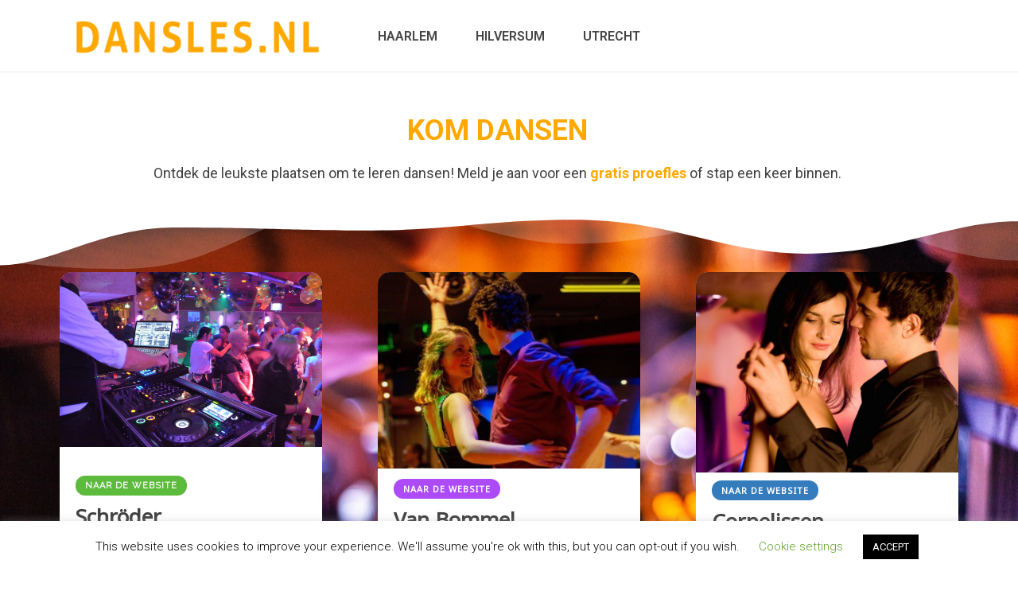

--- FILE ---
content_type: text/html; charset=UTF-8
request_url: https://www.dansles.nl/
body_size: 24571
content:
<!DOCTYPE html>
<html lang="nl-NL" >
<head>
		<meta charset="UTF-8" /><meta name="viewport" content="width=device-width, initial-scale=1.0, minimum-scale=1.0, maximum-scale=1.0, user-scalable=0" /><meta http-equiv="X-UA-Compatible" content="IE=edge,chrome=1" /><meta name="format-detection" content="telephone=no"><script type="text/javascript">var ajaxurl = "https://www.dansles.nl/wp-admin/admin-ajax.php";</script><meta name='robots' content='index, follow, max-image-preview:large, max-snippet:-1, max-video-preview:-1' />

		<style id="critical-path-css" type="text/css">
			body,html{width:100%;height:100%;margin:0;padding:0}.page-preloader{top:0;left:0;z-index:999;position:fixed;height:100%;width:100%;text-align:center}.preloader-preview-area{-webkit-animation-delay:-.2s;animation-delay:-.2s;top:50%;-webkit-transform:translateY(100%);-ms-transform:translateY(100%);transform:translateY(100%);margin-top:10px;max-height:calc(50% - 20px);opacity:1;width:100%;text-align:center;position:absolute}.preloader-logo{max-width:90%;top:50%;-webkit-transform:translateY(-100%);-ms-transform:translateY(-100%);transform:translateY(-100%);margin:-10px auto 0 auto;max-height:calc(50% - 20px);opacity:1;position:relative}.ball-pulse>div{width:15px;height:15px;border-radius:100%;margin:2px;-webkit-animation-fill-mode:both;animation-fill-mode:both;display:inline-block;-webkit-animation:ball-pulse .75s infinite cubic-bezier(.2,.68,.18,1.08);animation:ball-pulse .75s infinite cubic-bezier(.2,.68,.18,1.08)}.ball-pulse>div:nth-child(1){-webkit-animation-delay:-.36s;animation-delay:-.36s}.ball-pulse>div:nth-child(2){-webkit-animation-delay:-.24s;animation-delay:-.24s}.ball-pulse>div:nth-child(3){-webkit-animation-delay:-.12s;animation-delay:-.12s}@-webkit-keyframes ball-pulse{0%{-webkit-transform:scale(1);transform:scale(1);opacity:1}45%{-webkit-transform:scale(.1);transform:scale(.1);opacity:.7}80%{-webkit-transform:scale(1);transform:scale(1);opacity:1}}@keyframes ball-pulse{0%{-webkit-transform:scale(1);transform:scale(1);opacity:1}45%{-webkit-transform:scale(.1);transform:scale(.1);opacity:.7}80%{-webkit-transform:scale(1);transform:scale(1);opacity:1}}.ball-clip-rotate-pulse{position:relative;-webkit-transform:translateY(-15px) translateX(-10px);-ms-transform:translateY(-15px) translateX(-10px);transform:translateY(-15px) translateX(-10px);display:inline-block}.ball-clip-rotate-pulse>div{-webkit-animation-fill-mode:both;animation-fill-mode:both;position:absolute;top:0;left:0;border-radius:100%}.ball-clip-rotate-pulse>div:first-child{height:36px;width:36px;top:7px;left:-7px;-webkit-animation:ball-clip-rotate-pulse-scale 1s 0s cubic-bezier(.09,.57,.49,.9) infinite;animation:ball-clip-rotate-pulse-scale 1s 0s cubic-bezier(.09,.57,.49,.9) infinite}.ball-clip-rotate-pulse>div:last-child{position:absolute;width:50px;height:50px;left:-16px;top:-2px;background:0 0;border:2px solid;-webkit-animation:ball-clip-rotate-pulse-rotate 1s 0s cubic-bezier(.09,.57,.49,.9) infinite;animation:ball-clip-rotate-pulse-rotate 1s 0s cubic-bezier(.09,.57,.49,.9) infinite;-webkit-animation-duration:1s;animation-duration:1s}@-webkit-keyframes ball-clip-rotate-pulse-rotate{0%{-webkit-transform:rotate(0) scale(1);transform:rotate(0) scale(1)}50%{-webkit-transform:rotate(180deg) scale(.6);transform:rotate(180deg) scale(.6)}100%{-webkit-transform:rotate(360deg) scale(1);transform:rotate(360deg) scale(1)}}@keyframes ball-clip-rotate-pulse-rotate{0%{-webkit-transform:rotate(0) scale(1);transform:rotate(0) scale(1)}50%{-webkit-transform:rotate(180deg) scale(.6);transform:rotate(180deg) scale(.6)}100%{-webkit-transform:rotate(360deg) scale(1);transform:rotate(360deg) scale(1)}}@-webkit-keyframes ball-clip-rotate-pulse-scale{30%{-webkit-transform:scale(.3);transform:scale(.3)}100%{-webkit-transform:scale(1);transform:scale(1)}}@keyframes ball-clip-rotate-pulse-scale{30%{-webkit-transform:scale(.3);transform:scale(.3)}100%{-webkit-transform:scale(1);transform:scale(1)}}@-webkit-keyframes square-spin{25%{-webkit-transform:perspective(100px) rotateX(180deg) rotateY(0);transform:perspective(100px) rotateX(180deg) rotateY(0)}50%{-webkit-transform:perspective(100px) rotateX(180deg) rotateY(180deg);transform:perspective(100px) rotateX(180deg) rotateY(180deg)}75%{-webkit-transform:perspective(100px) rotateX(0) rotateY(180deg);transform:perspective(100px) rotateX(0) rotateY(180deg)}100%{-webkit-transform:perspective(100px) rotateX(0) rotateY(0);transform:perspective(100px) rotateX(0) rotateY(0)}}@keyframes square-spin{25%{-webkit-transform:perspective(100px) rotateX(180deg) rotateY(0);transform:perspective(100px) rotateX(180deg) rotateY(0)}50%{-webkit-transform:perspective(100px) rotateX(180deg) rotateY(180deg);transform:perspective(100px) rotateX(180deg) rotateY(180deg)}75%{-webkit-transform:perspective(100px) rotateX(0) rotateY(180deg);transform:perspective(100px) rotateX(0) rotateY(180deg)}100%{-webkit-transform:perspective(100px) rotateX(0) rotateY(0);transform:perspective(100px) rotateX(0) rotateY(0)}}.square-spin{display:inline-block}.square-spin>div{-webkit-animation-fill-mode:both;animation-fill-mode:both;width:50px;height:50px;-webkit-animation:square-spin 3s 0s cubic-bezier(.09,.57,.49,.9) infinite;animation:square-spin 3s 0s cubic-bezier(.09,.57,.49,.9) infinite}.cube-transition{position:relative;-webkit-transform:translate(-25px,-25px);-ms-transform:translate(-25px,-25px);transform:translate(-25px,-25px);display:inline-block}.cube-transition>div{-webkit-animation-fill-mode:both;animation-fill-mode:both;width:15px;height:15px;position:absolute;top:-5px;left:-5px;-webkit-animation:cube-transition 1.6s 0s infinite ease-in-out;animation:cube-transition 1.6s 0s infinite ease-in-out}.cube-transition>div:last-child{-webkit-animation-delay:-.8s;animation-delay:-.8s}@-webkit-keyframes cube-transition{25%{-webkit-transform:translateX(50px) scale(.5) rotate(-90deg);transform:translateX(50px) scale(.5) rotate(-90deg)}50%{-webkit-transform:translate(50px,50px) rotate(-180deg);transform:translate(50px,50px) rotate(-180deg)}75%{-webkit-transform:translateY(50px) scale(.5) rotate(-270deg);transform:translateY(50px) scale(.5) rotate(-270deg)}100%{-webkit-transform:rotate(-360deg);transform:rotate(-360deg)}}@keyframes cube-transition{25%{-webkit-transform:translateX(50px) scale(.5) rotate(-90deg);transform:translateX(50px) scale(.5) rotate(-90deg)}50%{-webkit-transform:translate(50px,50px) rotate(-180deg);transform:translate(50px,50px) rotate(-180deg)}75%{-webkit-transform:translateY(50px) scale(.5) rotate(-270deg);transform:translateY(50px) scale(.5) rotate(-270deg)}100%{-webkit-transform:rotate(-360deg);transform:rotate(-360deg)}}.ball-scale>div{border-radius:100%;margin:2px;-webkit-animation-fill-mode:both;animation-fill-mode:both;display:inline-block;height:60px;width:60px;-webkit-animation:ball-scale 1s 0s ease-in-out infinite;animation:ball-scale 1s 0s ease-in-out infinite}@-webkit-keyframes ball-scale{0%{-webkit-transform:scale(0);transform:scale(0)}100%{-webkit-transform:scale(1);transform:scale(1);opacity:0}}@keyframes ball-scale{0%{-webkit-transform:scale(0);transform:scale(0)}100%{-webkit-transform:scale(1);transform:scale(1);opacity:0}}.line-scale>div{-webkit-animation-fill-mode:both;animation-fill-mode:both;display:inline-block;width:5px;height:50px;border-radius:2px;margin:2px}.line-scale>div:nth-child(1){-webkit-animation:line-scale 1s -.5s infinite cubic-bezier(.2,.68,.18,1.08);animation:line-scale 1s -.5s infinite cubic-bezier(.2,.68,.18,1.08)}.line-scale>div:nth-child(2){-webkit-animation:line-scale 1s -.4s infinite cubic-bezier(.2,.68,.18,1.08);animation:line-scale 1s -.4s infinite cubic-bezier(.2,.68,.18,1.08)}.line-scale>div:nth-child(3){-webkit-animation:line-scale 1s -.3s infinite cubic-bezier(.2,.68,.18,1.08);animation:line-scale 1s -.3s infinite cubic-bezier(.2,.68,.18,1.08)}.line-scale>div:nth-child(4){-webkit-animation:line-scale 1s -.2s infinite cubic-bezier(.2,.68,.18,1.08);animation:line-scale 1s -.2s infinite cubic-bezier(.2,.68,.18,1.08)}.line-scale>div:nth-child(5){-webkit-animation:line-scale 1s -.1s infinite cubic-bezier(.2,.68,.18,1.08);animation:line-scale 1s -.1s infinite cubic-bezier(.2,.68,.18,1.08)}@-webkit-keyframes line-scale{0%{-webkit-transform:scaley(1);transform:scaley(1)}50%{-webkit-transform:scaley(.4);transform:scaley(.4)}100%{-webkit-transform:scaley(1);transform:scaley(1)}}@keyframes line-scale{0%{-webkit-transform:scaley(1);transform:scaley(1)}50%{-webkit-transform:scaley(.4);transform:scaley(.4)}100%{-webkit-transform:scaley(1);transform:scaley(1)}}.ball-scale-multiple{position:relative;-webkit-transform:translateY(30px);-ms-transform:translateY(30px);transform:translateY(30px);display:inline-block}.ball-scale-multiple>div{border-radius:100%;-webkit-animation-fill-mode:both;animation-fill-mode:both;margin:2px;position:absolute;left:-30px;top:0;opacity:0;margin:0;width:50px;height:50px;-webkit-animation:ball-scale-multiple 1s 0s linear infinite;animation:ball-scale-multiple 1s 0s linear infinite}.ball-scale-multiple>div:nth-child(2){-webkit-animation-delay:-.2s;animation-delay:-.2s}.ball-scale-multiple>div:nth-child(3){-webkit-animation-delay:-.2s;animation-delay:-.2s}@-webkit-keyframes ball-scale-multiple{0%{-webkit-transform:scale(0);transform:scale(0);opacity:0}5%{opacity:1}100%{-webkit-transform:scale(1);transform:scale(1);opacity:0}}@keyframes ball-scale-multiple{0%{-webkit-transform:scale(0);transform:scale(0);opacity:0}5%{opacity:1}100%{-webkit-transform:scale(1);transform:scale(1);opacity:0}}.ball-pulse-sync{display:inline-block}.ball-pulse-sync>div{width:15px;height:15px;border-radius:100%;margin:2px;-webkit-animation-fill-mode:both;animation-fill-mode:both;display:inline-block}.ball-pulse-sync>div:nth-child(1){-webkit-animation:ball-pulse-sync .6s -.21s infinite ease-in-out;animation:ball-pulse-sync .6s -.21s infinite ease-in-out}.ball-pulse-sync>div:nth-child(2){-webkit-animation:ball-pulse-sync .6s -.14s infinite ease-in-out;animation:ball-pulse-sync .6s -.14s infinite ease-in-out}.ball-pulse-sync>div:nth-child(3){-webkit-animation:ball-pulse-sync .6s -70ms infinite ease-in-out;animation:ball-pulse-sync .6s -70ms infinite ease-in-out}@-webkit-keyframes ball-pulse-sync{33%{-webkit-transform:translateY(10px);transform:translateY(10px)}66%{-webkit-transform:translateY(-10px);transform:translateY(-10px)}100%{-webkit-transform:translateY(0);transform:translateY(0)}}@keyframes ball-pulse-sync{33%{-webkit-transform:translateY(10px);transform:translateY(10px)}66%{-webkit-transform:translateY(-10px);transform:translateY(-10px)}100%{-webkit-transform:translateY(0);transform:translateY(0)}}.transparent-circle{display:inline-block;border-top:.5em solid rgba(255,255,255,.2);border-right:.5em solid rgba(255,255,255,.2);border-bottom:.5em solid rgba(255,255,255,.2);border-left:.5em solid #fff;-webkit-transform:translateZ(0);transform:translateZ(0);-webkit-animation:transparent-circle 1.1s infinite linear;animation:transparent-circle 1.1s infinite linear;width:50px;height:50px;border-radius:50%}.transparent-circle:after{border-radius:50%;width:10em;height:10em}@-webkit-keyframes transparent-circle{0%{-webkit-transform:rotate(0);transform:rotate(0)}100%{-webkit-transform:rotate(360deg);transform:rotate(360deg)}}@keyframes transparent-circle{0%{-webkit-transform:rotate(0);transform:rotate(0)}100%{-webkit-transform:rotate(360deg);transform:rotate(360deg)}}.ball-spin-fade-loader{position:relative;top:-10px;left:-10px;display:inline-block}.ball-spin-fade-loader>div{width:15px;height:15px;border-radius:100%;margin:2px;-webkit-animation-fill-mode:both;animation-fill-mode:both;position:absolute;-webkit-animation:ball-spin-fade-loader 1s infinite linear;animation:ball-spin-fade-loader 1s infinite linear}.ball-spin-fade-loader>div:nth-child(1){top:25px;left:0;animation-delay:-.84s;-webkit-animation-delay:-.84s}.ball-spin-fade-loader>div:nth-child(2){top:17.05px;left:17.05px;animation-delay:-.72s;-webkit-animation-delay:-.72s}.ball-spin-fade-loader>div:nth-child(3){top:0;left:25px;animation-delay:-.6s;-webkit-animation-delay:-.6s}.ball-spin-fade-loader>div:nth-child(4){top:-17.05px;left:17.05px;animation-delay:-.48s;-webkit-animation-delay:-.48s}.ball-spin-fade-loader>div:nth-child(5){top:-25px;left:0;animation-delay:-.36s;-webkit-animation-delay:-.36s}.ball-spin-fade-loader>div:nth-child(6){top:-17.05px;left:-17.05px;animation-delay:-.24s;-webkit-animation-delay:-.24s}.ball-spin-fade-loader>div:nth-child(7){top:0;left:-25px;animation-delay:-.12s;-webkit-animation-delay:-.12s}.ball-spin-fade-loader>div:nth-child(8){top:17.05px;left:-17.05px;animation-delay:0s;-webkit-animation-delay:0s}@-webkit-keyframes ball-spin-fade-loader{50%{opacity:.3;-webkit-transform:scale(.4);transform:scale(.4)}100%{opacity:1;-webkit-transform:scale(1);transform:scale(1)}}@keyframes ball-spin-fade-loader{50%{opacity:.3;-webkit-transform:scale(.4);transform:scale(.4)}100%{opacity:1;-webkit-transform:scale(1);transform:scale(1)}}		</style>

		
	<!-- This site is optimized with the Yoast SEO plugin v23.5 - https://yoast.com/wordpress/plugins/seo/ -->
	<title>Dansles.nl - Vind de leukste dansschool bij jou in de buurt.</title>
	<meta name="description" content="Op zoek naar de leukste dansscholen in Nederland? Volg je dansles in Utrecht, Haarlem of Hilversum en geniet samen van muziek de dans en elkaar. Kom dansen!" />
	<link rel="canonical" href="https://www.dansles.nl/" />
	<meta property="og:locale" content="nl_NL" />
	<meta property="og:type" content="website" />
	<meta property="og:title" content="Dansles.nl - Vind de leukste dansschool bij jou in de buurt." />
	<meta property="og:description" content="Op zoek naar de leukste dansscholen in Nederland? Volg je dansles in Utrecht, Haarlem of Hilversum en geniet samen van muziek de dans en elkaar. Kom dansen!" />
	<meta property="og:url" content="https://www.dansles.nl/" />
	<meta property="og:site_name" content="Dansles" />
	<meta property="article:modified_time" content="2019-06-24T11:18:14+00:00" />
	<meta name="twitter:card" content="summary_large_image" />
	<script type="application/ld+json" class="yoast-schema-graph">{"@context":"https://schema.org","@graph":[{"@type":"WebPage","@id":"https://www.dansles.nl/","url":"https://www.dansles.nl/","name":"Dansles.nl - Vind de leukste dansschool bij jou in de buurt.","isPartOf":{"@id":"https://www.dansles.nl/#website"},"datePublished":"2019-06-05T19:27:21+00:00","dateModified":"2019-06-24T11:18:14+00:00","description":"Op zoek naar de leukste dansscholen in Nederland? Volg je dansles in Utrecht, Haarlem of Hilversum en geniet samen van muziek de dans en elkaar. Kom dansen!","breadcrumb":{"@id":"https://www.dansles.nl/#breadcrumb"},"inLanguage":"nl-NL","potentialAction":[{"@type":"ReadAction","target":["https://www.dansles.nl/"]}]},{"@type":"BreadcrumbList","@id":"https://www.dansles.nl/#breadcrumb","itemListElement":[{"@type":"ListItem","position":1,"name":"Home"}]},{"@type":"WebSite","@id":"https://www.dansles.nl/#website","url":"https://www.dansles.nl/","name":"Dansles","description":"","potentialAction":[{"@type":"SearchAction","target":{"@type":"EntryPoint","urlTemplate":"https://www.dansles.nl/?s={search_term_string}"},"query-input":{"@type":"PropertyValueSpecification","valueRequired":true,"valueName":"search_term_string"}}],"inLanguage":"nl-NL"}]}</script>
	<!-- / Yoast SEO plugin. -->


<link rel='dns-prefetch' href='//www.googletagmanager.com' />
<link rel="alternate" type="application/rss+xml" title="Dansles &raquo; feed" href="https://www.dansles.nl/feed/" />
<link rel="alternate" type="application/rss+xml" title="Dansles &raquo; reactiesfeed" href="https://www.dansles.nl/comments/feed/" />

<link rel="shortcut icon" href="https://www.dansles.nl/wp-content/uploads/2019/06/favicon-dansles.nl_.png"  />
<link rel="alternate" type="application/rss+xml" title="Dansles &raquo; Dansles.nl reactiesfeed" href="https://www.dansles.nl/dansles-nl/feed/" />
<script type="text/javascript">window.abb = {};php = {};window.PHP = {};PHP.ajax = "https://www.dansles.nl/wp-admin/admin-ajax.php";PHP.wp_p_id = "2";var mk_header_parallax, mk_banner_parallax, mk_page_parallax, mk_footer_parallax, mk_body_parallax;var mk_images_dir = "https://www.dansles.nl/wp-content/themes/jupiter/assets/images",mk_theme_js_path = "https://www.dansles.nl/wp-content/themes/jupiter/assets/js",mk_theme_dir = "https://www.dansles.nl/wp-content/themes/jupiter",mk_captcha_placeholder = "Enter Captcha",mk_captcha_invalid_txt = "Invalid. Try again.",mk_captcha_correct_txt = "Captcha correct.",mk_responsive_nav_width = 1140,mk_vertical_header_back = "Back",mk_vertical_header_anim = "1",mk_check_rtl = true,mk_grid_width = 1140,mk_ajax_search_option = "disable",mk_preloader_bg_color = "#fff",mk_accent_color = "#ffa800",mk_go_to_top =  "true",mk_smooth_scroll =  "true",mk_preloader_bar_color = "#ffa800",mk_preloader_logo = "";var mk_header_parallax = false,mk_banner_parallax = false,mk_footer_parallax = false,mk_body_parallax = false,mk_no_more_posts = "No More Posts",mk_typekit_id   = "",mk_google_fonts = ["Roboto:100italic,200italic,300italic,400italic,500italic,600italic,700italic,800italic,900italic,100,200,300,400,500,600,700,800,900"],mk_global_lazyload = true;</script>
<link rel='stylesheet' id='wp-block-library-css' href='https://www.dansles.nl/wp-includes/css/dist/block-library/style.min.css?ver=6.6.4' type='text/css' media='all' />
<style id='classic-theme-styles-inline-css' type='text/css'>
/*! This file is auto-generated */
.wp-block-button__link{color:#fff;background-color:#32373c;border-radius:9999px;box-shadow:none;text-decoration:none;padding:calc(.667em + 2px) calc(1.333em + 2px);font-size:1.125em}.wp-block-file__button{background:#32373c;color:#fff;text-decoration:none}
</style>
<style id='global-styles-inline-css' type='text/css'>
:root{--wp--preset--aspect-ratio--square: 1;--wp--preset--aspect-ratio--4-3: 4/3;--wp--preset--aspect-ratio--3-4: 3/4;--wp--preset--aspect-ratio--3-2: 3/2;--wp--preset--aspect-ratio--2-3: 2/3;--wp--preset--aspect-ratio--16-9: 16/9;--wp--preset--aspect-ratio--9-16: 9/16;--wp--preset--color--black: #000000;--wp--preset--color--cyan-bluish-gray: #abb8c3;--wp--preset--color--white: #ffffff;--wp--preset--color--pale-pink: #f78da7;--wp--preset--color--vivid-red: #cf2e2e;--wp--preset--color--luminous-vivid-orange: #ff6900;--wp--preset--color--luminous-vivid-amber: #fcb900;--wp--preset--color--light-green-cyan: #7bdcb5;--wp--preset--color--vivid-green-cyan: #00d084;--wp--preset--color--pale-cyan-blue: #8ed1fc;--wp--preset--color--vivid-cyan-blue: #0693e3;--wp--preset--color--vivid-purple: #9b51e0;--wp--preset--gradient--vivid-cyan-blue-to-vivid-purple: linear-gradient(135deg,rgba(6,147,227,1) 0%,rgb(155,81,224) 100%);--wp--preset--gradient--light-green-cyan-to-vivid-green-cyan: linear-gradient(135deg,rgb(122,220,180) 0%,rgb(0,208,130) 100%);--wp--preset--gradient--luminous-vivid-amber-to-luminous-vivid-orange: linear-gradient(135deg,rgba(252,185,0,1) 0%,rgba(255,105,0,1) 100%);--wp--preset--gradient--luminous-vivid-orange-to-vivid-red: linear-gradient(135deg,rgba(255,105,0,1) 0%,rgb(207,46,46) 100%);--wp--preset--gradient--very-light-gray-to-cyan-bluish-gray: linear-gradient(135deg,rgb(238,238,238) 0%,rgb(169,184,195) 100%);--wp--preset--gradient--cool-to-warm-spectrum: linear-gradient(135deg,rgb(74,234,220) 0%,rgb(151,120,209) 20%,rgb(207,42,186) 40%,rgb(238,44,130) 60%,rgb(251,105,98) 80%,rgb(254,248,76) 100%);--wp--preset--gradient--blush-light-purple: linear-gradient(135deg,rgb(255,206,236) 0%,rgb(152,150,240) 100%);--wp--preset--gradient--blush-bordeaux: linear-gradient(135deg,rgb(254,205,165) 0%,rgb(254,45,45) 50%,rgb(107,0,62) 100%);--wp--preset--gradient--luminous-dusk: linear-gradient(135deg,rgb(255,203,112) 0%,rgb(199,81,192) 50%,rgb(65,88,208) 100%);--wp--preset--gradient--pale-ocean: linear-gradient(135deg,rgb(255,245,203) 0%,rgb(182,227,212) 50%,rgb(51,167,181) 100%);--wp--preset--gradient--electric-grass: linear-gradient(135deg,rgb(202,248,128) 0%,rgb(113,206,126) 100%);--wp--preset--gradient--midnight: linear-gradient(135deg,rgb(2,3,129) 0%,rgb(40,116,252) 100%);--wp--preset--font-size--small: 13px;--wp--preset--font-size--medium: 20px;--wp--preset--font-size--large: 36px;--wp--preset--font-size--x-large: 42px;--wp--preset--spacing--20: 0.44rem;--wp--preset--spacing--30: 0.67rem;--wp--preset--spacing--40: 1rem;--wp--preset--spacing--50: 1.5rem;--wp--preset--spacing--60: 2.25rem;--wp--preset--spacing--70: 3.38rem;--wp--preset--spacing--80: 5.06rem;--wp--preset--shadow--natural: 6px 6px 9px rgba(0, 0, 0, 0.2);--wp--preset--shadow--deep: 12px 12px 50px rgba(0, 0, 0, 0.4);--wp--preset--shadow--sharp: 6px 6px 0px rgba(0, 0, 0, 0.2);--wp--preset--shadow--outlined: 6px 6px 0px -3px rgba(255, 255, 255, 1), 6px 6px rgba(0, 0, 0, 1);--wp--preset--shadow--crisp: 6px 6px 0px rgba(0, 0, 0, 1);}:where(.is-layout-flex){gap: 0.5em;}:where(.is-layout-grid){gap: 0.5em;}body .is-layout-flex{display: flex;}.is-layout-flex{flex-wrap: wrap;align-items: center;}.is-layout-flex > :is(*, div){margin: 0;}body .is-layout-grid{display: grid;}.is-layout-grid > :is(*, div){margin: 0;}:where(.wp-block-columns.is-layout-flex){gap: 2em;}:where(.wp-block-columns.is-layout-grid){gap: 2em;}:where(.wp-block-post-template.is-layout-flex){gap: 1.25em;}:where(.wp-block-post-template.is-layout-grid){gap: 1.25em;}.has-black-color{color: var(--wp--preset--color--black) !important;}.has-cyan-bluish-gray-color{color: var(--wp--preset--color--cyan-bluish-gray) !important;}.has-white-color{color: var(--wp--preset--color--white) !important;}.has-pale-pink-color{color: var(--wp--preset--color--pale-pink) !important;}.has-vivid-red-color{color: var(--wp--preset--color--vivid-red) !important;}.has-luminous-vivid-orange-color{color: var(--wp--preset--color--luminous-vivid-orange) !important;}.has-luminous-vivid-amber-color{color: var(--wp--preset--color--luminous-vivid-amber) !important;}.has-light-green-cyan-color{color: var(--wp--preset--color--light-green-cyan) !important;}.has-vivid-green-cyan-color{color: var(--wp--preset--color--vivid-green-cyan) !important;}.has-pale-cyan-blue-color{color: var(--wp--preset--color--pale-cyan-blue) !important;}.has-vivid-cyan-blue-color{color: var(--wp--preset--color--vivid-cyan-blue) !important;}.has-vivid-purple-color{color: var(--wp--preset--color--vivid-purple) !important;}.has-black-background-color{background-color: var(--wp--preset--color--black) !important;}.has-cyan-bluish-gray-background-color{background-color: var(--wp--preset--color--cyan-bluish-gray) !important;}.has-white-background-color{background-color: var(--wp--preset--color--white) !important;}.has-pale-pink-background-color{background-color: var(--wp--preset--color--pale-pink) !important;}.has-vivid-red-background-color{background-color: var(--wp--preset--color--vivid-red) !important;}.has-luminous-vivid-orange-background-color{background-color: var(--wp--preset--color--luminous-vivid-orange) !important;}.has-luminous-vivid-amber-background-color{background-color: var(--wp--preset--color--luminous-vivid-amber) !important;}.has-light-green-cyan-background-color{background-color: var(--wp--preset--color--light-green-cyan) !important;}.has-vivid-green-cyan-background-color{background-color: var(--wp--preset--color--vivid-green-cyan) !important;}.has-pale-cyan-blue-background-color{background-color: var(--wp--preset--color--pale-cyan-blue) !important;}.has-vivid-cyan-blue-background-color{background-color: var(--wp--preset--color--vivid-cyan-blue) !important;}.has-vivid-purple-background-color{background-color: var(--wp--preset--color--vivid-purple) !important;}.has-black-border-color{border-color: var(--wp--preset--color--black) !important;}.has-cyan-bluish-gray-border-color{border-color: var(--wp--preset--color--cyan-bluish-gray) !important;}.has-white-border-color{border-color: var(--wp--preset--color--white) !important;}.has-pale-pink-border-color{border-color: var(--wp--preset--color--pale-pink) !important;}.has-vivid-red-border-color{border-color: var(--wp--preset--color--vivid-red) !important;}.has-luminous-vivid-orange-border-color{border-color: var(--wp--preset--color--luminous-vivid-orange) !important;}.has-luminous-vivid-amber-border-color{border-color: var(--wp--preset--color--luminous-vivid-amber) !important;}.has-light-green-cyan-border-color{border-color: var(--wp--preset--color--light-green-cyan) !important;}.has-vivid-green-cyan-border-color{border-color: var(--wp--preset--color--vivid-green-cyan) !important;}.has-pale-cyan-blue-border-color{border-color: var(--wp--preset--color--pale-cyan-blue) !important;}.has-vivid-cyan-blue-border-color{border-color: var(--wp--preset--color--vivid-cyan-blue) !important;}.has-vivid-purple-border-color{border-color: var(--wp--preset--color--vivid-purple) !important;}.has-vivid-cyan-blue-to-vivid-purple-gradient-background{background: var(--wp--preset--gradient--vivid-cyan-blue-to-vivid-purple) !important;}.has-light-green-cyan-to-vivid-green-cyan-gradient-background{background: var(--wp--preset--gradient--light-green-cyan-to-vivid-green-cyan) !important;}.has-luminous-vivid-amber-to-luminous-vivid-orange-gradient-background{background: var(--wp--preset--gradient--luminous-vivid-amber-to-luminous-vivid-orange) !important;}.has-luminous-vivid-orange-to-vivid-red-gradient-background{background: var(--wp--preset--gradient--luminous-vivid-orange-to-vivid-red) !important;}.has-very-light-gray-to-cyan-bluish-gray-gradient-background{background: var(--wp--preset--gradient--very-light-gray-to-cyan-bluish-gray) !important;}.has-cool-to-warm-spectrum-gradient-background{background: var(--wp--preset--gradient--cool-to-warm-spectrum) !important;}.has-blush-light-purple-gradient-background{background: var(--wp--preset--gradient--blush-light-purple) !important;}.has-blush-bordeaux-gradient-background{background: var(--wp--preset--gradient--blush-bordeaux) !important;}.has-luminous-dusk-gradient-background{background: var(--wp--preset--gradient--luminous-dusk) !important;}.has-pale-ocean-gradient-background{background: var(--wp--preset--gradient--pale-ocean) !important;}.has-electric-grass-gradient-background{background: var(--wp--preset--gradient--electric-grass) !important;}.has-midnight-gradient-background{background: var(--wp--preset--gradient--midnight) !important;}.has-small-font-size{font-size: var(--wp--preset--font-size--small) !important;}.has-medium-font-size{font-size: var(--wp--preset--font-size--medium) !important;}.has-large-font-size{font-size: var(--wp--preset--font-size--large) !important;}.has-x-large-font-size{font-size: var(--wp--preset--font-size--x-large) !important;}
:where(.wp-block-post-template.is-layout-flex){gap: 1.25em;}:where(.wp-block-post-template.is-layout-grid){gap: 1.25em;}
:where(.wp-block-columns.is-layout-flex){gap: 2em;}:where(.wp-block-columns.is-layout-grid){gap: 2em;}
:root :where(.wp-block-pullquote){font-size: 1.5em;line-height: 1.6;}
</style>
<link rel='stylesheet' id='cookie-law-info-css' href='https://www.dansles.nl/wp-content/plugins/cookie-law-info/legacy/public/css/cookie-law-info-public.css?ver=3.2.6' type='text/css' media='all' />
<link rel='stylesheet' id='cookie-law-info-gdpr-css' href='https://www.dansles.nl/wp-content/plugins/cookie-law-info/legacy/public/css/cookie-law-info-gdpr.css?ver=3.2.6' type='text/css' media='all' />
<link rel='stylesheet' id='theme-styles-css' href='https://www.dansles.nl/wp-content/themes/jupiter/assets/stylesheet/min/full-styles.6.1.6.css?ver=1559763580' type='text/css' media='all' />
<style id='theme-styles-inline-css' type='text/css'>
body { background-color:#fff; } .hb-custom-header #mk-page-introduce, .mk-header { background-color:#ffffff;background-size:cover;-webkit-background-size:cover;-moz-background-size:cover; } .hb-custom-header > div, .mk-header-bg { background-color:#fff; } .mk-classic-nav-bg { background-color:#fff; } .master-holder-bg { background-color:#fff; } #mk-footer { background-color:#3d4045; } #mk-boxed-layout { -webkit-box-shadow:0 0 px rgba(0, 0, 0, ); -moz-box-shadow:0 0 px rgba(0, 0, 0, ); box-shadow:0 0 px rgba(0, 0, 0, ); } .mk-news-tab .mk-tabs-tabs .is-active a, .mk-fancy-title.pattern-style span, .mk-fancy-title.pattern-style.color-gradient span:after, .page-bg-color { background-color:#fff; } .page-title { font-size:20px; color:#4d4d4d; text-transform:uppercase; font-weight:400; letter-spacing:2px; } .page-subtitle { font-size:14px; line-height:100%; color:#a3a3a3; font-size:14px; text-transform:none; } .header-style-1 .mk-header-padding-wrapper, .header-style-2 .mk-header-padding-wrapper, .header-style-3 .mk-header-padding-wrapper { padding-top:91px; } .mk-process-steps[max-width~="950px"] ul::before { display:none !important; } .mk-process-steps[max-width~="950px"] li { margin-bottom:30px !important; width:100% !important; text-align:center; } .mk-event-countdown-ul[max-width~="750px"] li { width:90%; display:block; margin:0 auto 15px; } .compose-mode .vc_element-name .vc_btn-content { height:auto !important; } body { font-family:Roboto } @font-face { font-family:'star'; src:url('https://www.dansles.nl/wp-content/themes/jupiter/assets/stylesheet/fonts/star/font.eot'); src:url('https://www.dansles.nl/wp-content/themes/jupiter/assets/stylesheet/fonts/star/font.eot?#iefix') format('embedded-opentype'), url('https://www.dansles.nl/wp-content/themes/jupiter/assets/stylesheet/fonts/star/font.woff') format('woff'), url('https://www.dansles.nl/wp-content/themes/jupiter/assets/stylesheet/fonts/star/font.ttf') format('truetype'), url('https://www.dansles.nl/wp-content/themes/jupiter/assets/stylesheet/fonts/star/font.svg#star') format('svg'); font-weight:normal; font-style:normal; } @font-face { font-family:'WooCommerce'; src:url('https://www.dansles.nl/wp-content/themes/jupiter/assets/stylesheet/fonts/woocommerce/font.eot'); src:url('https://www.dansles.nl/wp-content/themes/jupiter/assets/stylesheet/fonts/woocommerce/font.eot?#iefix') format('embedded-opentype'), url('https://www.dansles.nl/wp-content/themes/jupiter/assets/stylesheet/fonts/woocommerce/font.woff') format('woff'), url('https://www.dansles.nl/wp-content/themes/jupiter/assets/stylesheet/fonts/woocommerce/font.ttf') format('truetype'), url('https://www.dansles.nl/wp-content/themes/jupiter/assets/stylesheet/fonts/woocommerce/font.svg#WooCommerce') format('svg'); font-weight:normal; font-style:normal; }
</style>
<link rel='stylesheet' id='mkhb-render-css' href='https://www.dansles.nl/wp-content/themes/jupiter/header-builder/includes/assets/css/mkhb-render.css?ver=6.1.6' type='text/css' media='all' />
<link rel='stylesheet' id='mkhb-row-css' href='https://www.dansles.nl/wp-content/themes/jupiter/header-builder/includes/assets/css/mkhb-row.css?ver=6.1.6' type='text/css' media='all' />
<link rel='stylesheet' id='mkhb-column-css' href='https://www.dansles.nl/wp-content/themes/jupiter/header-builder/includes/assets/css/mkhb-column.css?ver=6.1.6' type='text/css' media='all' />
<link rel='stylesheet' id='js_composer_front-css' href='https://www.dansles.nl/wp-content/plugins/js_composer_theme/assets/css/js_composer.min.css?ver=5.5.5' type='text/css' media='all' />
<link rel='stylesheet' id='theme-options-css' href='https://www.dansles.nl/wp-content/uploads/mk_assets/theme-options-production-1727767984.css?ver=1727767721' type='text/css' media='all' />
<link rel='stylesheet' id='mk-style-css' href='https://www.dansles.nl/wp-content/themes/jupiter-child/style.css?ver=6.6.4' type='text/css' media='all' />
<link rel="stylesheet" type="text/css" href="https://www.dansles.nl/wp-content/plugins/nextend-smart-slider3-pro/Public/SmartSlider3/Application/Frontend/Assets/dist/smartslider.min.css?ver=76b60e7d" media="all">
<link rel="stylesheet" type="text/css" href="https://fonts.googleapis.com/css?display=swap&amp;family=Raleway%3A300%2C400%2C300%2C400%7CNoto+Sans%3A300%2C400%2C300%2C400%2C300%2C400%2C300%2C400" media="all">
<style data-related="n2-ss-42">div#n2-ss-42{margin:0px 0px 0px 0px;}div#n2-ss-42 .n2-ss-slider-1{display:grid;position:relative;}div#n2-ss-42 .n2-ss-slider-2{display:grid;place-items:center;position:relative;overflow:hidden;border:0px solid RGBA(62,62,62,1);border-radius:0px;background-repeat:repeat;background-position:50% 50%;background-size:cover;background-attachment:scroll;background-color:RGBA(255,255,255,0.8);z-index:1;}div#n2-ss-42 .n2-ss-slider-3{box-sizing:border-box;display:grid;grid-template-areas:'full';place-items:center;position:relative;overflow:hidden;z-index:20;width:100%;}div#n2-ss-42 .n2-ss-slider-3 > *{grid-area:full;}div#n2-ss-42 .n2-ss-slider-pane-single{display:grid;position:relative;overflow:hidden;width:100%;opacity:0.001;}div#n2-ss-42 .n2-ss-slider-pane-single--ready{animation-name:carousel-single-fade-in;animation-duration:1s;opacity:1;}div#n2-ss-42 .n2-ss-slider-pipeline{display:grid;grid-template-areas:'slide';margin:0 var(--self-side-margin);position:relative;transform-style:preserve-3d;}div#n2-ss-42 .n2-ss-slider-pipeline > *{grid-area:slide;}div#n2-ss-42 .n2-ss-slide{z-index:1;position:relative;width:100%;max-width:var(--slide-width);display:block;border-radius:15px;background-clip:padding-box;background-color:RGBA(255,255,255,0);border:0px solid RGBA(0,0,0,0);box-sizing:border-box;--a:calc(var(--slide-index) * var(--slide-width));--b:calc(var(--slide-index) * 2);--c:calc(var(--b) + 1);--d:calc(var(--c) * var(--slide-side-margin));transform:translateX(calc(var(--a) + var(--d)));}html[dir="rtl"] div#n2-ss-42 .n2-ss-slide{transform:translateX(calc(-1 * var(--a) - var(--d)));}div#n2-ss-42 .n2-ss-slider-pipeline .n2-ss-preserve-size{width:100%;max-width:330px;}div#n2-ss-42 .n2-ss-layers-container{position:relative;}div#n2-ss-42 .n2-ss-slide{perspective:1000px;}div#n2-ss-42 .n2-ss-slide-active{z-index:3;}@keyframes carousel-single-fade-in{from{opacity:0;}to{opacity:1;}}div#n2-ss-42 .n2-ss-item-caption{position:relative;overflow:hidden;}div#n2-ss-42 .n2-ss-item-caption a{display:block;}div#n2-ss-42 .n2-ss-item-caption picture,div#n2-ss-42 .n2-ss-item-caption img{display:block;min-width:100%;max-width:100%;}div#n2-ss-42 .n2-ss-item-caption-content{display:flex;flex-direction:column;position:absolute;width:100%;height:100%;}div#n2-ss-42 .n2-ss-item-caption-Simple .n2-ss-item-caption-content{height:auto;}div#n2-ss-42 .n2-ss-item-caption[data-direction="top"] .n2-ss-item-caption-content{top:0;left:0;}div#n2-ss-42 .n2-ss-item-caption[data-direction="right"] .n2-ss-item-caption-content{bottom:0;right:0;}div#n2-ss-42 .n2-ss-item-caption[data-direction="bottom"] .n2-ss-item-caption-content{bottom:0;left:0;}div#n2-ss-42 .n2-ss-item-caption[data-direction="left"] .n2-ss-item-caption-content{bottom:0;left:0;}div#n2-ss-42 .n2-ss-item-caption-content .n2-div-h4,div#n2-ss-42 .n2-ss-item-caption-content p{margin:10px;}div#n2-ss-42 .n2-ss-button-container,div#n2-ss-42 .n2-ss-button-container a{display:block;}div#n2-ss-42 .n2-ss-button-container--non-full-width,div#n2-ss-42 .n2-ss-button-container--non-full-width a{display:inline-block;}div#n2-ss-42 .n2-ss-button-container.n2-ss-nowrap{white-space:nowrap;}div#n2-ss-42 .n2-ss-button-container a div{display:inline;font-size:inherit;text-decoration:inherit;color:inherit;line-height:inherit;font-family:inherit;font-weight:inherit;}div#n2-ss-42 .n2-ss-button-container a > div{display:inline-flex;align-items:center;vertical-align:top;}div#n2-ss-42 .n2-ss-button-container span{font-size:100%;vertical-align:baseline;}div#n2-ss-42 .n2-ss-button-container a[data-iconplacement="left"] span{margin-right:0.3em;}div#n2-ss-42 .n2-ss-button-container a[data-iconplacement="right"] span{margin-left:0.3em;}div#n2-ss-42 .n2-ss-item-imagebox-container{display:flex;overflow:hidden;}div#n2-ss-42 .n2-ss-item-imagebox-container .n2-ss-item-imagebox-image a,div#n2-ss-42 .n2-ss-item-imagebox-container .n2-ss-item-imagebox-content > a{display:block;}div#n2-ss-42 .n2-ss-item-imagebox-container[data-layout="left"],div#n2-ss-42 .n2-ss-item-imagebox-container[data-layout="right"]{flex-direction:row;}div#n2-ss-42 .n2-ss-item-imagebox-container[data-layout="top"],div#n2-ss-42 .n2-ss-item-imagebox-container[data-layout="bottom"]{flex-direction:column;}div#n2-ss-42 .n2-ss-item-imagebox-image{background-size:cover;line-height:normal;}div#n2-ss-42 .n2-ss-item-imagebox-container[data-layout="right"] .n2-ss-item-imagebox-image,div#n2-ss-42 .n2-ss-item-imagebox-container[data-layout="bottom"] .n2-ss-item-imagebox-image{order:2;}div#n2-ss-42 .n2-ss-item-imagebox-image picture{display:block;}div#n2-ss-42 .n2-ss-item-imagebox-image img{display:inline-block;vertical-align:top;max-width:100%;}div#n2-ss-42 .n2-ss-item-imagebox-image .n2i{display:block;}div#n2-ss-42 .n2-ss-item-imagebox-container .n2-ss-item-imagebox-image{flex:0 0 auto;}div#n2-ss-42 .n2-ss-item-imagebox-container[data-layout="left"] .n2-ss-item-imagebox-content,div#n2-ss-42 .n2-ss-item-imagebox-container[data-layout="right"] .n2-ss-item-imagebox-content{flex:0 1 auto;}div#n2-ss-42 .nextend-arrow{cursor:pointer;overflow:hidden;line-height:0 !important;z-index:18;-webkit-user-select:none;}div#n2-ss-42 .nextend-arrow img{position:relative;display:block;}div#n2-ss-42 .nextend-arrow img.n2-arrow-hover-img{display:none;}div#n2-ss-42 .nextend-arrow:FOCUS img.n2-arrow-hover-img,div#n2-ss-42 .nextend-arrow:HOVER img.n2-arrow-hover-img{display:inline;}div#n2-ss-42 .nextend-arrow:FOCUS img.n2-arrow-normal-img,div#n2-ss-42 .nextend-arrow:HOVER img.n2-arrow-normal-img{display:none;}div#n2-ss-42 .nextend-arrow-animated{overflow:hidden;}div#n2-ss-42 .nextend-arrow-animated > div{position:relative;}div#n2-ss-42 .nextend-arrow-animated .n2-active{position:absolute;}div#n2-ss-42 .nextend-arrow-animated-fade{transition:background 0.3s, opacity 0.4s;}div#n2-ss-42 .nextend-arrow-animated-horizontal > div{transition:all 0.4s;transform:none;}div#n2-ss-42 .nextend-arrow-animated-horizontal .n2-active{top:0;}div#n2-ss-42 .nextend-arrow-previous.nextend-arrow-animated-horizontal .n2-active{left:100%;}div#n2-ss-42 .nextend-arrow-next.nextend-arrow-animated-horizontal .n2-active{right:100%;}div#n2-ss-42 .nextend-arrow-previous.nextend-arrow-animated-horizontal:HOVER > div,div#n2-ss-42 .nextend-arrow-previous.nextend-arrow-animated-horizontal:FOCUS > div{transform:translateX(-100%);}div#n2-ss-42 .nextend-arrow-next.nextend-arrow-animated-horizontal:HOVER > div,div#n2-ss-42 .nextend-arrow-next.nextend-arrow-animated-horizontal:FOCUS > div{transform:translateX(100%);}div#n2-ss-42 .nextend-arrow-animated-vertical > div{transition:all 0.4s;transform:none;}div#n2-ss-42 .nextend-arrow-animated-vertical .n2-active{left:0;}div#n2-ss-42 .nextend-arrow-previous.nextend-arrow-animated-vertical .n2-active{top:100%;}div#n2-ss-42 .nextend-arrow-next.nextend-arrow-animated-vertical .n2-active{bottom:100%;}div#n2-ss-42 .nextend-arrow-previous.nextend-arrow-animated-vertical:HOVER > div,div#n2-ss-42 .nextend-arrow-previous.nextend-arrow-animated-vertical:FOCUS > div{transform:translateY(-100%);}div#n2-ss-42 .nextend-arrow-next.nextend-arrow-animated-vertical:HOVER > div,div#n2-ss-42 .nextend-arrow-next.nextend-arrow-animated-vertical:FOCUS > div{transform:translateY(100%);}div#n2-ss-42 .n-uc-yi83N2af3BPS-inner{background-color:RGBA(255,255,255,1);border-radius:15px;}div#n2-ss-42 .n2-font-37c3b425487ceb4b85a27f056a9435d0-paragraph{font-family: 'Raleway';color: #ffffff;font-size:100%;text-shadow: none;line-height: 1.5;font-weight: normal;font-style: normal;text-decoration: none;text-align: center;letter-spacing: normal;word-spacing: normal;text-transform: none;font-weight: bold;}div#n2-ss-42 .n2-font-37c3b425487ceb4b85a27f056a9435d0-paragraph a, div#n2-ss-42 .n2-font-37c3b425487ceb4b85a27f056a9435d0-paragraph a:FOCUS{font-family: 'Raleway';color: #ffffff;font-size:100%;text-shadow: none;line-height: 1.5;font-weight: normal;font-style: normal;text-decoration: none;text-align: center;letter-spacing: normal;word-spacing: normal;text-transform: none;font-weight: bold;}div#n2-ss-42 .n2-font-37c3b425487ceb4b85a27f056a9435d0-paragraph a:HOVER, div#n2-ss-42 .n2-font-37c3b425487ceb4b85a27f056a9435d0-paragraph a:ACTIVE{font-family: 'Raleway';color: #ffffff;font-size:100%;text-shadow: none;line-height: 1.5;font-weight: normal;font-style: normal;text-decoration: none;text-align: center;letter-spacing: normal;word-spacing: normal;text-transform: none;font-weight: bold;}div#n2-ss-42 .n2-font-ca05b95ef073ee65194d94aa482cbda6-link a{font-family: 'Raleway';color: #ffffff;font-size:68.75%;text-shadow: none;line-height: 1.5;font-weight: normal;font-style: normal;text-decoration: none;text-align: center;letter-spacing: 1px;word-spacing: normal;text-transform: none;font-weight: bold;}div#n2-ss-42 .n2-style-ceefc03f1ccb3ce9614ac9737d7697c6-heading{background: #5cba3c;opacity:1;padding:5px 12px 4px 12px ;box-shadow: none;border: 0px solid RGBA(0,0,0,1);border-radius:99px;}div#n2-ss-42 .n2-font-fca843229e2b96ca75c1acd01e6f0155-hover{font-family: 'Noto Sans';color: #404040;font-size:162.5%;text-shadow: none;line-height: 1.3;font-weight: normal;font-style: normal;text-decoration: none;text-align: left;letter-spacing: normal;word-spacing: normal;text-transform: none;font-weight: bold;}div#n2-ss-42 .n2-font-fca843229e2b96ca75c1acd01e6f0155-hover:HOVER, div#n2-ss-42 .n2-font-fca843229e2b96ca75c1acd01e6f0155-hover:ACTIVE, div#n2-ss-42 .n2-font-fca843229e2b96ca75c1acd01e6f0155-hover:FOCUS{color: #5cba3c;font-size:181.25%;}div#n2-ss-42 .n2-font-0763bba63e7142040b3fadfd1d98a516-hover{font-family: 'Noto Sans';color: #a4a4a4;font-size:87.5%;text-shadow: none;line-height: 1.4;font-weight: normal;font-style: normal;text-decoration: none;text-align: left;letter-spacing: normal;word-spacing: normal;text-transform: none;}div#n2-ss-42 .n2-font-9e94c5087a3f953ccfbead1a5ff33c8a-paragraph{font-family: 'Noto Sans';color: #404040;font-size:87.5%;text-shadow: none;line-height: 1.4;font-weight: normal;font-style: normal;text-decoration: none;text-align: left;letter-spacing: normal;word-spacing: normal;text-transform: none;font-weight: bold;}div#n2-ss-42 .n2-font-9e94c5087a3f953ccfbead1a5ff33c8a-paragraph a, div#n2-ss-42 .n2-font-9e94c5087a3f953ccfbead1a5ff33c8a-paragraph a:FOCUS{font-family: 'Noto Sans';color: #404040;font-size:100%;text-shadow: none;line-height: 1.4;font-weight: normal;font-style: normal;text-decoration: none;text-align: left;letter-spacing: normal;word-spacing: normal;text-transform: none;font-weight: bold;}div#n2-ss-42 .n2-font-9e94c5087a3f953ccfbead1a5ff33c8a-paragraph a:HOVER, div#n2-ss-42 .n2-font-9e94c5087a3f953ccfbead1a5ff33c8a-paragraph a:ACTIVE{font-family: 'Noto Sans';color: #404040;font-size:100%;text-shadow: none;line-height: 1.4;font-weight: normal;font-style: normal;text-decoration: none;text-align: left;letter-spacing: normal;word-spacing: normal;text-transform: none;font-weight: bold;}div#n2-ss-42 .n-uc-cKrUjQMgCYVj-inner{background-color:RGBA(255,255,255,1);border-radius:15px;}div#n2-ss-42 .n2-font-16e8309052cdeda7bbc43f8488f9a862-paragraph{font-family: 'Noto Sans','Arial';color: #ffffff;font-size:100%;text-shadow: none;line-height: 1.5;font-weight: bold;font-style: normal;text-decoration: none;text-align: center;letter-spacing: normal;word-spacing: normal;text-transform: none;font-weight: bold;}div#n2-ss-42 .n2-font-16e8309052cdeda7bbc43f8488f9a862-paragraph a, div#n2-ss-42 .n2-font-16e8309052cdeda7bbc43f8488f9a862-paragraph a:FOCUS{font-family: 'Noto Sans','Arial';color: #ffffff;font-size:100%;text-shadow: none;line-height: 1.5;font-weight: bold;font-style: normal;text-decoration: none;text-align: center;letter-spacing: normal;word-spacing: normal;text-transform: none;font-weight: bold;}div#n2-ss-42 .n2-font-16e8309052cdeda7bbc43f8488f9a862-paragraph a:HOVER, div#n2-ss-42 .n2-font-16e8309052cdeda7bbc43f8488f9a862-paragraph a:ACTIVE{font-family: 'Noto Sans','Arial';color: #ffffff;font-size:100%;text-shadow: none;line-height: 1.5;font-weight: bold;font-style: normal;text-decoration: none;text-align: center;letter-spacing: normal;word-spacing: normal;text-transform: none;font-weight: bold;}div#n2-ss-42 .n2-font-8002a2a10f03d3f2e33eb09a7607877c-link a{font-family: 'Noto Sans';color: #ffffff;font-size:68.75%;text-shadow: none;line-height: 1.5;font-weight: bold;font-style: normal;text-decoration: none;text-align: center;letter-spacing: 1px;word-spacing: normal;text-transform: none;font-weight: bold;}div#n2-ss-42 .n2-style-b1b553d0b98407522b6bdcf620709afb-heading{background: #ad4bf8;opacity:1;padding:5px 12px 4px 12px ;box-shadow: none;border: 0px solid RGBA(0,0,0,1);border-radius:99px;}div#n2-ss-42 .n2-font-c40339a42bb3b7da7802bb90cf2f6616-hover{font-family: 'Noto Sans';color: #404040;font-size:162.5%;text-shadow: none;line-height: 1.3;font-weight: normal;font-style: normal;text-decoration: none;text-align: left;letter-spacing: normal;word-spacing: normal;text-transform: none;font-weight: bold;}div#n2-ss-42 .n2-font-c40339a42bb3b7da7802bb90cf2f6616-hover:HOVER, div#n2-ss-42 .n2-font-c40339a42bb3b7da7802bb90cf2f6616-hover:ACTIVE, div#n2-ss-42 .n2-font-c40339a42bb3b7da7802bb90cf2f6616-hover:FOCUS{color: #ad4bf8;font-size:181.25%;}div#n2-ss-42 .n-uc-a6XRbgve7MY2-inner{background-color:RGBA(255,255,255,1);border-radius:15px;}div#n2-ss-42 .n2-style-b8589d4c26c84844f93a08d5106b5807-heading{background: #357cbd;opacity:1;padding:5px 12px 4px 12px ;box-shadow: none;border: 0px solid RGBA(0,0,0,1);border-radius:99px;}div#n2-ss-42 .n2-font-df0a341f08a849727eff0052abe20bac-hover{font-family: 'Noto Sans';color: #404040;font-size:162.5%;text-shadow: none;line-height: 1.3;font-weight: normal;font-style: normal;text-decoration: none;text-align: left;letter-spacing: normal;word-spacing: normal;text-transform: none;font-weight: bold;}div#n2-ss-42 .n2-font-df0a341f08a849727eff0052abe20bac-hover:HOVER, div#n2-ss-42 .n2-font-df0a341f08a849727eff0052abe20bac-hover:ACTIVE, div#n2-ss-42 .n2-font-df0a341f08a849727eff0052abe20bac-hover:FOCUS{color: #357cbd;font-size:181.25%;}div#n2-ss-42 .n2-ss-slider-2{background-image: url(//www.dansles.nl/wp-content/uploads/slider42/audio-blur-close-up-2111016.jpg);background-color:RGBA(255,255,255,0.8);}div#n2-ss-42 .n2-style-041670f7df29ffb4048fc6d85d61d1ee-heading{background: RGBA(0,0,0,0.67);opacity:1;padding:2px 2px 2px 2px ;box-shadow: none;border: 0px solid RGBA(0,0,0,1);border-radius:3px;}div#n2-ss-42 .n2-style-041670f7df29ffb4048fc6d85d61d1ee-heading:Hover, div#n2-ss-42 .n2-style-041670f7df29ffb4048fc6d85d61d1ee-heading:ACTIVE, div#n2-ss-42 .n2-style-041670f7df29ffb4048fc6d85d61d1ee-heading:FOCUS{background: RGBA(1,173,211,0.85);}div#n2-ss-42 .n-uc-OS7dWkobV2np{padding:0px 0px 0px 0px}div#n2-ss-42 .n-uc-6J6msVUMzI9a-inner{padding:0px 0px 0px 0px;justify-content:center}div#n2-ss-42 .n-uc-yi83N2af3BPS-inner{padding:0px 0px 0px 0px}div#n2-ss-42 .n-uc-yi83N2af3BPS-inner > .n2-ss-layer-row-inner{width:calc(100% + 21px);margin:-10px;flex-wrap:nowrap;}div#n2-ss-42 .n-uc-yi83N2af3BPS-inner > .n2-ss-layer-row-inner > .n2-ss-layer[data-sstype="col"]{margin:10px}div#n2-ss-42 .n-uc-qsdhOrp91KzJ-inner{padding:0px 0px 0px 0px;justify-content:flex-start}div#n2-ss-42 .n-uc-qsdhOrp91KzJ{width:100%}div#n2-ss-42 .n-uc-U16R5Xygitxe-inner{padding:0px 10px 0px 10px}div#n2-ss-42 .n-uc-U16R5Xygitxe-inner > .n2-ss-layer-row-inner{width:calc(100% + 21px);margin:-10px;flex-wrap:nowrap;}div#n2-ss-42 .n-uc-U16R5Xygitxe-inner > .n2-ss-layer-row-inner > .n2-ss-layer[data-sstype="col"]{margin:10px}div#n2-ss-42 .n-uc-i7lwjgjPzcCk-inner{padding:10px 10px 10px 10px;justify-content:center}div#n2-ss-42 .n-uc-i7lwjgjPzcCk{width:100%}div#n2-ss-42 .n-uc-pIRAy3GwdKUS{--margin-bottom:5px;align-self:var(--ss-fs);}div#n2-ss-42 .n-uc-8kl0mg4wd1gU{--margin-top:5px;--margin-bottom:20px}div#n2-ss-42 .n-uc-1ZoNoAdPZBIT{height:2px}div#n2-ss-42 .n-uc-VsfiN50r5HFN{--margin-top:15px}div#n2-ss-42 .n-uc-xzl3RceL1QdC{padding:0px 0px 0px 0px}div#n2-ss-42 .n-uc-xHfjzL5FpV6Y-inner{padding:0px 0px 0px 0px;justify-content:center}div#n2-ss-42 .n-uc-cKrUjQMgCYVj-inner{padding:0px 0px 0px 0px}div#n2-ss-42 .n-uc-cKrUjQMgCYVj-inner > .n2-ss-layer-row-inner{width:calc(100% + 21px);margin:-10px;flex-wrap:nowrap;}div#n2-ss-42 .n-uc-cKrUjQMgCYVj-inner > .n2-ss-layer-row-inner > .n2-ss-layer[data-sstype="col"]{margin:10px}div#n2-ss-42 .n-uc-2hu8yPJPzJIs-inner{padding:0px 0px 0px 0px;justify-content:flex-start}div#n2-ss-42 .n-uc-2hu8yPJPzJIs{width:100%}div#n2-ss-42 .n-uc-xeqGWhnPzFvd-inner{padding:0px 10px 0px 10px}div#n2-ss-42 .n-uc-xeqGWhnPzFvd-inner > .n2-ss-layer-row-inner{width:calc(100% + 21px);margin:-10px;flex-wrap:nowrap;}div#n2-ss-42 .n-uc-xeqGWhnPzFvd-inner > .n2-ss-layer-row-inner > .n2-ss-layer[data-sstype="col"]{margin:10px}div#n2-ss-42 .n-uc-ZdtZkT8qxpVF-inner{padding:10px 10px 10px 10px;justify-content:center}div#n2-ss-42 .n-uc-ZdtZkT8qxpVF{width:100%}div#n2-ss-42 .n-uc-rBuB2v80CtHs{--margin-bottom:5px;align-self:var(--ss-fs);}div#n2-ss-42 .n-uc-hCrIjS3GWnHd{--margin-top:5px;--margin-bottom:20px}div#n2-ss-42 .n-uc-ZYv6WCXuxByt{height:2px}div#n2-ss-42 .n-uc-yxKnZ8HCCBJK{--margin-top:15px}div#n2-ss-42 .n-uc-7tLFjQRRQ4zv{padding:0px 0px 0px 0px}div#n2-ss-42 .n-uc-lo0rhUSznvan-inner{padding:0px 0px 0px 0px;justify-content:center}div#n2-ss-42 .n-uc-a6XRbgve7MY2-inner{padding:0px 0px 0px 0px}div#n2-ss-42 .n-uc-a6XRbgve7MY2-inner > .n2-ss-layer-row-inner{width:calc(100% + 21px);margin:-10px;flex-wrap:nowrap;}div#n2-ss-42 .n-uc-a6XRbgve7MY2-inner > .n2-ss-layer-row-inner > .n2-ss-layer[data-sstype="col"]{margin:10px}div#n2-ss-42 .n-uc-a4xvFKuLncoc-inner{padding:0px 0px 0px 0px;justify-content:flex-start}div#n2-ss-42 .n-uc-a4xvFKuLncoc{width:100%}div#n2-ss-42 .n-uc-AxH7UmxPeXOt-inner{padding:0px 10px 0px 10px}div#n2-ss-42 .n-uc-AxH7UmxPeXOt-inner > .n2-ss-layer-row-inner{width:calc(100% + 21px);margin:-10px;flex-wrap:nowrap;}div#n2-ss-42 .n-uc-AxH7UmxPeXOt-inner > .n2-ss-layer-row-inner > .n2-ss-layer[data-sstype="col"]{margin:10px}div#n2-ss-42 .n-uc-HSkWIXU8c5jf-inner{padding:10px 10px 10px 10px;justify-content:center}div#n2-ss-42 .n-uc-HSkWIXU8c5jf{width:100%}div#n2-ss-42 .n-uc-kP8oyAiqI9Mp{--margin-bottom:5px;align-self:var(--ss-fs);}div#n2-ss-42 .n-uc-kWyAnTKzkAFq{--margin-top:5px;--margin-bottom:20px}div#n2-ss-42 .n-uc-6bFBcv1JYGRI{height:2px}div#n2-ss-42 .n-uc-U9j9VmTEgRAI{--margin-top:15px}div#n2-ss-42-shape-divider-top{height:150px}div#n2-ss-42-shape-divider-bottom{height:140px}div#n2-ss-42-shape-divider-bottom .n2-ss-shape-divider-inner{width:140%;margin: 0 -20%;}div#n2-ss-42 .nextend-arrow img{width: 26px}div#n2-ss-42 .n2-ss-slider-3{max-width:1200px;}div#n2-ss-42 .n2-ss-slider-3{padding:90px 0px 90px 0px}@media (min-width: 1200px){div#n2-ss-42 [data-hide-desktopportrait="1"]{display: none !important;}}@media (orientation: landscape) and (max-width: 1199px) and (min-width: 901px),(orientation: portrait) and (max-width: 1199px) and (min-width: 701px){div#n2-ss-42 .n-uc-yi83N2af3BPS-inner > .n2-ss-layer-row-inner{flex-wrap:nowrap;}div#n2-ss-42 .n-uc-qsdhOrp91KzJ{width:100%}div#n2-ss-42 .n-uc-U16R5Xygitxe-inner > .n2-ss-layer-row-inner{flex-wrap:nowrap;}div#n2-ss-42 .n-uc-i7lwjgjPzcCk{width:100%}div#n2-ss-42 .n-uc-cKrUjQMgCYVj-inner > .n2-ss-layer-row-inner{flex-wrap:nowrap;}div#n2-ss-42 .n-uc-2hu8yPJPzJIs{width:100%}div#n2-ss-42 .n-uc-xeqGWhnPzFvd-inner > .n2-ss-layer-row-inner{flex-wrap:nowrap;}div#n2-ss-42 .n-uc-ZdtZkT8qxpVF{width:100%}div#n2-ss-42 .n-uc-a6XRbgve7MY2-inner > .n2-ss-layer-row-inner{flex-wrap:nowrap;}div#n2-ss-42 .n-uc-a4xvFKuLncoc{width:100%}div#n2-ss-42 .n-uc-AxH7UmxPeXOt-inner > .n2-ss-layer-row-inner{flex-wrap:nowrap;}div#n2-ss-42 .n-uc-HSkWIXU8c5jf{width:100%}div#n2-ss-42 [data-hide-tabletportrait="1"]{display: none !important;}div#n2-ss-42-shape-divider-top{height:50px}div#n2-ss-42-shape-divider-bottom{height:50px}div#n2-ss-42-shape-divider-bottom .n2-ss-shape-divider-inner{width:100%;margin: 0 0%;}}@media (orientation: landscape) and (max-width: 900px),(orientation: portrait) and (max-width: 700px){div#n2-ss-42 .n-uc-6J6msVUMzI9a-inner{padding:0px 0px 0px 0px}div#n2-ss-42 .n-uc-yi83N2af3BPS-inner > .n2-ss-layer-row-inner{flex-wrap:wrap;}div#n2-ss-42 .n-uc-qsdhOrp91KzJ{width:calc(100% - 20px)}div#n2-ss-42 .n-uc-U16R5Xygitxe-inner > .n2-ss-layer-row-inner{flex-wrap:wrap;}div#n2-ss-42 .n-uc-i7lwjgjPzcCk{width:calc(100% - 20px)}div#n2-ss-42 .n-uc-8kl0mg4wd1gU{--ssfont-scale:0.9}div#n2-ss-42 .n-uc-VsfiN50r5HFN{--ssfont-scale:0.9}div#n2-ss-42 .n-uc-xHfjzL5FpV6Y-inner{padding:0px 0px 0px 0px}div#n2-ss-42 .n-uc-cKrUjQMgCYVj-inner > .n2-ss-layer-row-inner{flex-wrap:wrap;}div#n2-ss-42 .n-uc-2hu8yPJPzJIs{width:calc(100% - 20px)}div#n2-ss-42 .n-uc-xeqGWhnPzFvd-inner > .n2-ss-layer-row-inner{flex-wrap:wrap;}div#n2-ss-42 .n-uc-ZdtZkT8qxpVF{width:calc(100% - 20px)}div#n2-ss-42 .n-uc-hCrIjS3GWnHd{--ssfont-scale:0.9}div#n2-ss-42 .n-uc-yxKnZ8HCCBJK{--ssfont-scale:0.9}div#n2-ss-42 .n-uc-lo0rhUSznvan-inner{padding:0px 0px 0px 0px}div#n2-ss-42 .n-uc-a6XRbgve7MY2-inner > .n2-ss-layer-row-inner{flex-wrap:wrap;}div#n2-ss-42 .n-uc-a4xvFKuLncoc{width:calc(100% - 20px)}div#n2-ss-42 .n-uc-AxH7UmxPeXOt-inner > .n2-ss-layer-row-inner{flex-wrap:wrap;}div#n2-ss-42 .n-uc-HSkWIXU8c5jf{width:calc(100% - 20px)}div#n2-ss-42 .n-uc-kWyAnTKzkAFq{--ssfont-scale:0.9}div#n2-ss-42 .n-uc-U9j9VmTEgRAI{--ssfont-scale:0.9}div#n2-ss-42 [data-hide-mobileportrait="1"]{display: none !important;}div#n2-ss-42-shape-divider-top{height:25px}div#n2-ss-42-shape-divider-bottom{height:25px}div#n2-ss-42-shape-divider-bottom .n2-ss-shape-divider-inner{width:100%;margin: 0 0%;}div#n2-ss-42 .nextend-arrow img{width: 16px}}</style>
<style data-related="n2-ss-45">div#n2-ss-45{margin:0px 0px 0px 0px;}div#n2-ss-45 .n2-ss-slider-1{display:grid;position:relative;}div#n2-ss-45 .n2-ss-slider-2{display:grid;place-items:center;position:relative;overflow:hidden;border:0px solid RGBA(62,62,62,1);border-radius:0px;background-repeat:repeat;background-position:50% 50%;background-size:cover;background-attachment:scroll;background-color:RGBA(222,227,230,1);z-index:1;}div#n2-ss-45 .n2-ss-slider-3{box-sizing:border-box;display:grid;grid-template-areas:'full';place-items:center;position:relative;overflow:hidden;z-index:20;width:100%;}div#n2-ss-45 .n2-ss-slider-3 > *{grid-area:full;}div#n2-ss-45 .n2-ss-slider-pane-single{display:grid;position:relative;overflow:hidden;width:100%;opacity:0.001;}div#n2-ss-45 .n2-ss-slider-pane-single--ready{animation-name:carousel-single-fade-in;animation-duration:1s;opacity:1;}div#n2-ss-45 .n2-ss-slider-pipeline{display:grid;grid-template-areas:'slide';margin:0 var(--self-side-margin);position:relative;transform-style:preserve-3d;}div#n2-ss-45 .n2-ss-slider-pipeline > *{grid-area:slide;}div#n2-ss-45 .n2-ss-slide{z-index:1;position:relative;width:100%;max-width:var(--slide-width);display:block;border-radius:15px;background-clip:padding-box;background-color:RGBA(255,255,255,0);border:0px solid RGBA(0,0,0,0);box-sizing:border-box;--a:calc(var(--slide-index) * var(--slide-width));--b:calc(var(--slide-index) * 2);--c:calc(var(--b) + 1);--d:calc(var(--c) * var(--slide-side-margin));transform:translateX(calc(var(--a) + var(--d)));}html[dir="rtl"] div#n2-ss-45 .n2-ss-slide{transform:translateX(calc(-1 * var(--a) - var(--d)));}div#n2-ss-45 .n2-ss-slider-pipeline .n2-ss-preserve-size{width:100%;max-width:330px;}div#n2-ss-45 .n2-ss-layers-container{position:relative;}div#n2-ss-45 .n2-ss-slide{perspective:1000px;}div#n2-ss-45 .n2-ss-slide-active{z-index:3;}@keyframes carousel-single-fade-in{from{opacity:0;}to{opacity:1;}}div#n2-ss-45 .n2-ss-item-caption{position:relative;overflow:hidden;}div#n2-ss-45 .n2-ss-item-caption a{display:block;}div#n2-ss-45 .n2-ss-item-caption picture,div#n2-ss-45 .n2-ss-item-caption img{display:block;min-width:100%;max-width:100%;}div#n2-ss-45 .n2-ss-item-caption-content{display:flex;flex-direction:column;position:absolute;width:100%;height:100%;}div#n2-ss-45 .n2-ss-item-caption-Simple .n2-ss-item-caption-content{height:auto;}div#n2-ss-45 .n2-ss-item-caption[data-direction="top"] .n2-ss-item-caption-content{top:0;left:0;}div#n2-ss-45 .n2-ss-item-caption[data-direction="right"] .n2-ss-item-caption-content{bottom:0;right:0;}div#n2-ss-45 .n2-ss-item-caption[data-direction="bottom"] .n2-ss-item-caption-content{bottom:0;left:0;}div#n2-ss-45 .n2-ss-item-caption[data-direction="left"] .n2-ss-item-caption-content{bottom:0;left:0;}div#n2-ss-45 .n2-ss-item-caption-content .n2-div-h4,div#n2-ss-45 .n2-ss-item-caption-content p{margin:10px;}div#n2-ss-45 .n2-ss-button-container,div#n2-ss-45 .n2-ss-button-container a{display:block;}div#n2-ss-45 .n2-ss-button-container--non-full-width,div#n2-ss-45 .n2-ss-button-container--non-full-width a{display:inline-block;}div#n2-ss-45 .n2-ss-button-container.n2-ss-nowrap{white-space:nowrap;}div#n2-ss-45 .n2-ss-button-container a div{display:inline;font-size:inherit;text-decoration:inherit;color:inherit;line-height:inherit;font-family:inherit;font-weight:inherit;}div#n2-ss-45 .n2-ss-button-container a > div{display:inline-flex;align-items:center;vertical-align:top;}div#n2-ss-45 .n2-ss-button-container span{font-size:100%;vertical-align:baseline;}div#n2-ss-45 .n2-ss-button-container a[data-iconplacement="left"] span{margin-right:0.3em;}div#n2-ss-45 .n2-ss-button-container a[data-iconplacement="right"] span{margin-left:0.3em;}div#n2-ss-45 .n2-ss-item-imagebox-container{display:flex;overflow:hidden;}div#n2-ss-45 .n2-ss-item-imagebox-container .n2-ss-item-imagebox-image a,div#n2-ss-45 .n2-ss-item-imagebox-container .n2-ss-item-imagebox-content > a{display:block;}div#n2-ss-45 .n2-ss-item-imagebox-container[data-layout="left"],div#n2-ss-45 .n2-ss-item-imagebox-container[data-layout="right"]{flex-direction:row;}div#n2-ss-45 .n2-ss-item-imagebox-container[data-layout="top"],div#n2-ss-45 .n2-ss-item-imagebox-container[data-layout="bottom"]{flex-direction:column;}div#n2-ss-45 .n2-ss-item-imagebox-image{background-size:cover;line-height:normal;}div#n2-ss-45 .n2-ss-item-imagebox-container[data-layout="right"] .n2-ss-item-imagebox-image,div#n2-ss-45 .n2-ss-item-imagebox-container[data-layout="bottom"] .n2-ss-item-imagebox-image{order:2;}div#n2-ss-45 .n2-ss-item-imagebox-image picture{display:block;}div#n2-ss-45 .n2-ss-item-imagebox-image img{display:inline-block;vertical-align:top;max-width:100%;}div#n2-ss-45 .n2-ss-item-imagebox-image .n2i{display:block;}div#n2-ss-45 .n2-ss-item-imagebox-container .n2-ss-item-imagebox-image{flex:0 0 auto;}div#n2-ss-45 .n2-ss-item-imagebox-container[data-layout="left"] .n2-ss-item-imagebox-content,div#n2-ss-45 .n2-ss-item-imagebox-container[data-layout="right"] .n2-ss-item-imagebox-content{flex:0 1 auto;}div#n2-ss-45 .n-uc-5aXUcvnvNkfA-inner{background-color:RGBA(255,255,255,1);border-radius:15px;}div#n2-ss-45 .n2-font-16e8309052cdeda7bbc43f8488f9a862-paragraph{font-family: 'Noto Sans','Arial';color: #ffffff;font-size:100%;text-shadow: none;line-height: 1.5;font-weight: bold;font-style: normal;text-decoration: none;text-align: center;letter-spacing: normal;word-spacing: normal;text-transform: none;font-weight: bold;}div#n2-ss-45 .n2-font-16e8309052cdeda7bbc43f8488f9a862-paragraph a, div#n2-ss-45 .n2-font-16e8309052cdeda7bbc43f8488f9a862-paragraph a:FOCUS{font-family: 'Noto Sans','Arial';color: #ffffff;font-size:100%;text-shadow: none;line-height: 1.5;font-weight: bold;font-style: normal;text-decoration: none;text-align: center;letter-spacing: normal;word-spacing: normal;text-transform: none;font-weight: bold;}div#n2-ss-45 .n2-font-16e8309052cdeda7bbc43f8488f9a862-paragraph a:HOVER, div#n2-ss-45 .n2-font-16e8309052cdeda7bbc43f8488f9a862-paragraph a:ACTIVE{font-family: 'Noto Sans','Arial';color: #ffffff;font-size:100%;text-shadow: none;line-height: 1.5;font-weight: bold;font-style: normal;text-decoration: none;text-align: center;letter-spacing: normal;word-spacing: normal;text-transform: none;font-weight: bold;}div#n2-ss-45 .n2-font-8002a2a10f03d3f2e33eb09a7607877c-link a{font-family: 'Noto Sans';color: #ffffff;font-size:68.75%;text-shadow: none;line-height: 1.5;font-weight: bold;font-style: normal;text-decoration: none;text-align: center;letter-spacing: 1px;word-spacing: normal;text-transform: none;font-weight: bold;}div#n2-ss-45 .n2-style-b1b553d0b98407522b6bdcf620709afb-heading{background: #ad4bf8;opacity:1;padding:5px 12px 4px 12px ;box-shadow: none;border: 0px solid RGBA(0,0,0,1);border-radius:99px;}div#n2-ss-45 .n2-font-c40339a42bb3b7da7802bb90cf2f6616-hover{font-family: 'Noto Sans';color: #404040;font-size:162.5%;text-shadow: none;line-height: 1.3;font-weight: normal;font-style: normal;text-decoration: none;text-align: left;letter-spacing: normal;word-spacing: normal;text-transform: none;font-weight: bold;}div#n2-ss-45 .n2-font-c40339a42bb3b7da7802bb90cf2f6616-hover:HOVER, div#n2-ss-45 .n2-font-c40339a42bb3b7da7802bb90cf2f6616-hover:ACTIVE, div#n2-ss-45 .n2-font-c40339a42bb3b7da7802bb90cf2f6616-hover:FOCUS{color: #ad4bf8;font-size:181.25%;}div#n2-ss-45 .n2-font-0763bba63e7142040b3fadfd1d98a516-hover{font-family: 'Noto Sans';color: #a4a4a4;font-size:87.5%;text-shadow: none;line-height: 1.4;font-weight: normal;font-style: normal;text-decoration: none;text-align: left;letter-spacing: normal;word-spacing: normal;text-transform: none;}div#n2-ss-45 .n2-font-9e94c5087a3f953ccfbead1a5ff33c8a-paragraph{font-family: 'Noto Sans';color: #404040;font-size:87.5%;text-shadow: none;line-height: 1.4;font-weight: normal;font-style: normal;text-decoration: none;text-align: left;letter-spacing: normal;word-spacing: normal;text-transform: none;font-weight: bold;}div#n2-ss-45 .n2-font-9e94c5087a3f953ccfbead1a5ff33c8a-paragraph a, div#n2-ss-45 .n2-font-9e94c5087a3f953ccfbead1a5ff33c8a-paragraph a:FOCUS{font-family: 'Noto Sans';color: #404040;font-size:100%;text-shadow: none;line-height: 1.4;font-weight: normal;font-style: normal;text-decoration: none;text-align: left;letter-spacing: normal;word-spacing: normal;text-transform: none;font-weight: bold;}div#n2-ss-45 .n2-font-9e94c5087a3f953ccfbead1a5ff33c8a-paragraph a:HOVER, div#n2-ss-45 .n2-font-9e94c5087a3f953ccfbead1a5ff33c8a-paragraph a:ACTIVE{font-family: 'Noto Sans';color: #404040;font-size:100%;text-shadow: none;line-height: 1.4;font-weight: normal;font-style: normal;text-decoration: none;text-align: left;letter-spacing: normal;word-spacing: normal;text-transform: none;font-weight: bold;}div#n2-ss-45 .n2-ss-slider-2{background-image: url(//www.dansles.nl/wp-content/uploads/slider45/audio-blur-close-up-2111016.jpg);background-color:RGBA(222,227,230,1);}div#n2-ss-45 .n-uc-EC7duSFZyfLI{padding:0px 0px 0px 0px}div#n2-ss-45 .n-uc-lf1rwXp2VvqM-inner{padding:0px 0px 0px 0px;justify-content:center}div#n2-ss-45 .n-uc-5aXUcvnvNkfA-inner{padding:0px 0px 0px 0px}div#n2-ss-45 .n-uc-5aXUcvnvNkfA-inner > .n2-ss-layer-row-inner{width:calc(100% + 21px);margin:-10px;flex-wrap:nowrap;}div#n2-ss-45 .n-uc-5aXUcvnvNkfA-inner > .n2-ss-layer-row-inner > .n2-ss-layer[data-sstype="col"]{margin:10px}div#n2-ss-45 .n-uc-pEYkNEO4tyot-inner{padding:0px 0px 0px 0px;justify-content:flex-start}div#n2-ss-45 .n-uc-pEYkNEO4tyot{width:100%}div#n2-ss-45 .n-uc-CZJSSV2BkFu3-inner{padding:0px 10px 0px 10px}div#n2-ss-45 .n-uc-CZJSSV2BkFu3-inner > .n2-ss-layer-row-inner{width:calc(100% + 21px);margin:-10px;flex-wrap:nowrap;}div#n2-ss-45 .n-uc-CZJSSV2BkFu3-inner > .n2-ss-layer-row-inner > .n2-ss-layer[data-sstype="col"]{margin:10px}div#n2-ss-45 .n-uc-Xf7njmmx8Q2R-inner{padding:10px 10px 10px 10px;justify-content:center}div#n2-ss-45 .n-uc-Xf7njmmx8Q2R{width:100%}div#n2-ss-45 .n-uc-1eBygAUWBvQ3{--margin-bottom:5px;align-self:var(--ss-fs);}div#n2-ss-45 .n-uc-BwQ4EoxssOPW{--margin-top:5px;--margin-bottom:20px}div#n2-ss-45 .n-uc-CqARLca1JxzW{height:2px}div#n2-ss-45 .n-uc-nIH4GASq3cnv{--margin-top:15px}div#n2-ss-45-shape-divider-top{height:150px}div#n2-ss-45-shape-divider-bottom{height:140px}div#n2-ss-45-shape-divider-bottom .n2-ss-shape-divider-inner{width:140%;margin: 0 -20%;}div#n2-ss-45 .n2-ss-slider-3{max-width:1200px;}div#n2-ss-45 .n2-ss-slider-3{padding:90px 0px 90px 0px}@media (min-width: 1200px){div#n2-ss-45 [data-hide-desktopportrait="1"]{display: none !important;}}@media (orientation: landscape) and (max-width: 1199px) and (min-width: 901px),(orientation: portrait) and (max-width: 1199px) and (min-width: 701px){div#n2-ss-45 .n-uc-5aXUcvnvNkfA-inner > .n2-ss-layer-row-inner{flex-wrap:nowrap;}div#n2-ss-45 .n-uc-pEYkNEO4tyot{width:100%}div#n2-ss-45 .n-uc-CZJSSV2BkFu3-inner > .n2-ss-layer-row-inner{flex-wrap:nowrap;}div#n2-ss-45 .n-uc-Xf7njmmx8Q2R{width:100%}div#n2-ss-45 .n-uc-8tsfCRY6Zirp{display:none}div#n2-ss-45 [data-hide-tabletportrait="1"]{display: none !important;}div#n2-ss-45-shape-divider-top{height:50px}div#n2-ss-45-shape-divider-bottom{height:50px}div#n2-ss-45-shape-divider-bottom .n2-ss-shape-divider-inner{width:100%;margin: 0 0%;}}@media (orientation: landscape) and (max-width: 900px),(orientation: portrait) and (max-width: 700px){div#n2-ss-45 .n-uc-lf1rwXp2VvqM-inner{padding:0px 0px 0px 0px}div#n2-ss-45 .n-uc-5aXUcvnvNkfA-inner > .n2-ss-layer-row-inner{flex-wrap:wrap;}div#n2-ss-45 .n-uc-pEYkNEO4tyot{width:calc(100% - 20px)}div#n2-ss-45 .n-uc-CZJSSV2BkFu3-inner > .n2-ss-layer-row-inner{flex-wrap:wrap;}div#n2-ss-45 .n-uc-Xf7njmmx8Q2R{width:calc(100% - 20px)}div#n2-ss-45 .n-uc-BwQ4EoxssOPW{--ssfont-scale:0.9}div#n2-ss-45 .n-uc-nIH4GASq3cnv{--ssfont-scale:0.9}div#n2-ss-45 .n-uc-8tsfCRY6Zirp{display:none}div#n2-ss-45 [data-hide-mobileportrait="1"]{display: none !important;}div#n2-ss-45-shape-divider-top{height:25px}div#n2-ss-45-shape-divider-bottom{height:25px}div#n2-ss-45-shape-divider-bottom .n2-ss-shape-divider-inner{width:100%;margin: 0 0%;}}</style>
<style data-related="n2-ss-46">div#n2-ss-46{margin:0px 0px 0px 0px;}div#n2-ss-46 .n2-ss-slider-1{display:grid;position:relative;}div#n2-ss-46 .n2-ss-slider-2{display:grid;place-items:center;position:relative;overflow:hidden;border:0px solid RGBA(62,62,62,1);border-radius:0px;background-repeat:repeat;background-position:50% 50%;background-size:cover;background-attachment:scroll;background-color:RGBA(222,227,230,1);z-index:1;}div#n2-ss-46 .n2-ss-slider-3{box-sizing:border-box;display:grid;grid-template-areas:'full';place-items:center;position:relative;overflow:hidden;z-index:20;width:100%;}div#n2-ss-46 .n2-ss-slider-3 > *{grid-area:full;}div#n2-ss-46 .n2-ss-slider-pane-single{display:grid;position:relative;overflow:hidden;width:100%;opacity:0.001;}div#n2-ss-46 .n2-ss-slider-pane-single--ready{animation-name:carousel-single-fade-in;animation-duration:1s;opacity:1;}div#n2-ss-46 .n2-ss-slider-pipeline{display:grid;grid-template-areas:'slide';margin:0 var(--self-side-margin);position:relative;transform-style:preserve-3d;}div#n2-ss-46 .n2-ss-slider-pipeline > *{grid-area:slide;}div#n2-ss-46 .n2-ss-slide{z-index:1;position:relative;width:100%;max-width:var(--slide-width);display:block;border-radius:15px;background-clip:padding-box;background-color:RGBA(255,255,255,0);border:0px solid RGBA(0,0,0,0);box-sizing:border-box;--a:calc(var(--slide-index) * var(--slide-width));--b:calc(var(--slide-index) * 2);--c:calc(var(--b) + 1);--d:calc(var(--c) * var(--slide-side-margin));transform:translateX(calc(var(--a) + var(--d)));}html[dir="rtl"] div#n2-ss-46 .n2-ss-slide{transform:translateX(calc(-1 * var(--a) - var(--d)));}div#n2-ss-46 .n2-ss-slider-pipeline .n2-ss-preserve-size{width:100%;max-width:330px;}div#n2-ss-46 .n2-ss-layers-container{position:relative;}div#n2-ss-46 .n2-ss-slide{perspective:1000px;}div#n2-ss-46 .n2-ss-slide-active{z-index:3;}@keyframes carousel-single-fade-in{from{opacity:0;}to{opacity:1;}}div#n2-ss-46 .n2-ss-item-caption{position:relative;overflow:hidden;}div#n2-ss-46 .n2-ss-item-caption a{display:block;}div#n2-ss-46 .n2-ss-item-caption picture,div#n2-ss-46 .n2-ss-item-caption img{display:block;min-width:100%;max-width:100%;}div#n2-ss-46 .n2-ss-item-caption-content{display:flex;flex-direction:column;position:absolute;width:100%;height:100%;}div#n2-ss-46 .n2-ss-item-caption-Simple .n2-ss-item-caption-content{height:auto;}div#n2-ss-46 .n2-ss-item-caption[data-direction="top"] .n2-ss-item-caption-content{top:0;left:0;}div#n2-ss-46 .n2-ss-item-caption[data-direction="right"] .n2-ss-item-caption-content{bottom:0;right:0;}div#n2-ss-46 .n2-ss-item-caption[data-direction="bottom"] .n2-ss-item-caption-content{bottom:0;left:0;}div#n2-ss-46 .n2-ss-item-caption[data-direction="left"] .n2-ss-item-caption-content{bottom:0;left:0;}div#n2-ss-46 .n2-ss-item-caption-content .n2-div-h4,div#n2-ss-46 .n2-ss-item-caption-content p{margin:10px;}div#n2-ss-46 .n2-ss-button-container,div#n2-ss-46 .n2-ss-button-container a{display:block;}div#n2-ss-46 .n2-ss-button-container--non-full-width,div#n2-ss-46 .n2-ss-button-container--non-full-width a{display:inline-block;}div#n2-ss-46 .n2-ss-button-container.n2-ss-nowrap{white-space:nowrap;}div#n2-ss-46 .n2-ss-button-container a div{display:inline;font-size:inherit;text-decoration:inherit;color:inherit;line-height:inherit;font-family:inherit;font-weight:inherit;}div#n2-ss-46 .n2-ss-button-container a > div{display:inline-flex;align-items:center;vertical-align:top;}div#n2-ss-46 .n2-ss-button-container span{font-size:100%;vertical-align:baseline;}div#n2-ss-46 .n2-ss-button-container a[data-iconplacement="left"] span{margin-right:0.3em;}div#n2-ss-46 .n2-ss-button-container a[data-iconplacement="right"] span{margin-left:0.3em;}div#n2-ss-46 .n2-ss-item-imagebox-container{display:flex;overflow:hidden;}div#n2-ss-46 .n2-ss-item-imagebox-container .n2-ss-item-imagebox-image a,div#n2-ss-46 .n2-ss-item-imagebox-container .n2-ss-item-imagebox-content > a{display:block;}div#n2-ss-46 .n2-ss-item-imagebox-container[data-layout="left"],div#n2-ss-46 .n2-ss-item-imagebox-container[data-layout="right"]{flex-direction:row;}div#n2-ss-46 .n2-ss-item-imagebox-container[data-layout="top"],div#n2-ss-46 .n2-ss-item-imagebox-container[data-layout="bottom"]{flex-direction:column;}div#n2-ss-46 .n2-ss-item-imagebox-image{background-size:cover;line-height:normal;}div#n2-ss-46 .n2-ss-item-imagebox-container[data-layout="right"] .n2-ss-item-imagebox-image,div#n2-ss-46 .n2-ss-item-imagebox-container[data-layout="bottom"] .n2-ss-item-imagebox-image{order:2;}div#n2-ss-46 .n2-ss-item-imagebox-image picture{display:block;}div#n2-ss-46 .n2-ss-item-imagebox-image img{display:inline-block;vertical-align:top;max-width:100%;}div#n2-ss-46 .n2-ss-item-imagebox-image .n2i{display:block;}div#n2-ss-46 .n2-ss-item-imagebox-container .n2-ss-item-imagebox-image{flex:0 0 auto;}div#n2-ss-46 .n2-ss-item-imagebox-container[data-layout="left"] .n2-ss-item-imagebox-content,div#n2-ss-46 .n2-ss-item-imagebox-container[data-layout="right"] .n2-ss-item-imagebox-content{flex:0 1 auto;}div#n2-ss-46 .n-uc-Tqw8pYarJGnU-inner{background-color:RGBA(255,255,255,1);border-radius:15px;}div#n2-ss-46 .n2-font-16e8309052cdeda7bbc43f8488f9a862-paragraph{font-family: 'Noto Sans','Arial';color: #ffffff;font-size:100%;text-shadow: none;line-height: 1.5;font-weight: bold;font-style: normal;text-decoration: none;text-align: center;letter-spacing: normal;word-spacing: normal;text-transform: none;font-weight: bold;}div#n2-ss-46 .n2-font-16e8309052cdeda7bbc43f8488f9a862-paragraph a, div#n2-ss-46 .n2-font-16e8309052cdeda7bbc43f8488f9a862-paragraph a:FOCUS{font-family: 'Noto Sans','Arial';color: #ffffff;font-size:100%;text-shadow: none;line-height: 1.5;font-weight: bold;font-style: normal;text-decoration: none;text-align: center;letter-spacing: normal;word-spacing: normal;text-transform: none;font-weight: bold;}div#n2-ss-46 .n2-font-16e8309052cdeda7bbc43f8488f9a862-paragraph a:HOVER, div#n2-ss-46 .n2-font-16e8309052cdeda7bbc43f8488f9a862-paragraph a:ACTIVE{font-family: 'Noto Sans','Arial';color: #ffffff;font-size:100%;text-shadow: none;line-height: 1.5;font-weight: bold;font-style: normal;text-decoration: none;text-align: center;letter-spacing: normal;word-spacing: normal;text-transform: none;font-weight: bold;}div#n2-ss-46 .n2-font-8002a2a10f03d3f2e33eb09a7607877c-link a{font-family: 'Noto Sans';color: #ffffff;font-size:68.75%;text-shadow: none;line-height: 1.5;font-weight: bold;font-style: normal;text-decoration: none;text-align: center;letter-spacing: 1px;word-spacing: normal;text-transform: none;font-weight: bold;}div#n2-ss-46 .n2-style-b8589d4c26c84844f93a08d5106b5807-heading{background: #357cbd;opacity:1;padding:5px 12px 4px 12px ;box-shadow: none;border: 0px solid RGBA(0,0,0,1);border-radius:99px;}div#n2-ss-46 .n2-font-0699d673f89775d76b3cefea1e035dae-hover{font-family: 'Noto Sans';color: #404040;font-size:162.5%;text-shadow: none;line-height: 1.3;font-weight: normal;font-style: normal;text-decoration: none;text-align: left;letter-spacing: normal;word-spacing: normal;text-transform: none;font-weight: bold;}div#n2-ss-46 .n2-font-0699d673f89775d76b3cefea1e035dae-hover:HOVER, div#n2-ss-46 .n2-font-0699d673f89775d76b3cefea1e035dae-hover:ACTIVE, div#n2-ss-46 .n2-font-0699d673f89775d76b3cefea1e035dae-hover:FOCUS{color: #357cbd;}div#n2-ss-46 .n2-font-0763bba63e7142040b3fadfd1d98a516-hover{font-family: 'Noto Sans';color: #a4a4a4;font-size:87.5%;text-shadow: none;line-height: 1.4;font-weight: normal;font-style: normal;text-decoration: none;text-align: left;letter-spacing: normal;word-spacing: normal;text-transform: none;}div#n2-ss-46 .n2-font-9e94c5087a3f953ccfbead1a5ff33c8a-paragraph{font-family: 'Noto Sans';color: #404040;font-size:87.5%;text-shadow: none;line-height: 1.4;font-weight: normal;font-style: normal;text-decoration: none;text-align: left;letter-spacing: normal;word-spacing: normal;text-transform: none;font-weight: bold;}div#n2-ss-46 .n2-font-9e94c5087a3f953ccfbead1a5ff33c8a-paragraph a, div#n2-ss-46 .n2-font-9e94c5087a3f953ccfbead1a5ff33c8a-paragraph a:FOCUS{font-family: 'Noto Sans';color: #404040;font-size:100%;text-shadow: none;line-height: 1.4;font-weight: normal;font-style: normal;text-decoration: none;text-align: left;letter-spacing: normal;word-spacing: normal;text-transform: none;font-weight: bold;}div#n2-ss-46 .n2-font-9e94c5087a3f953ccfbead1a5ff33c8a-paragraph a:HOVER, div#n2-ss-46 .n2-font-9e94c5087a3f953ccfbead1a5ff33c8a-paragraph a:ACTIVE{font-family: 'Noto Sans';color: #404040;font-size:100%;text-shadow: none;line-height: 1.4;font-weight: normal;font-style: normal;text-decoration: none;text-align: left;letter-spacing: normal;word-spacing: normal;text-transform: none;font-weight: bold;}div#n2-ss-46 .n2-ss-slider-2{background-image: url(//www.dansles.nl/wp-content/uploads/slider46/audio-blur-close-up-2111016.jpg);background-color:RGBA(222,227,230,1);}div#n2-ss-46 .n-uc-EiG7EPpdcmbQ{padding:0px 0px 0px 0px}div#n2-ss-46 .n-uc-dZkRPhwFikrf-inner{padding:0px 0px 0px 0px;justify-content:center}div#n2-ss-46 .n-uc-Tqw8pYarJGnU-inner{padding:0px 0px 0px 0px}div#n2-ss-46 .n-uc-Tqw8pYarJGnU-inner > .n2-ss-layer-row-inner{width:calc(100% + 21px);margin:-10px;flex-wrap:nowrap;}div#n2-ss-46 .n-uc-Tqw8pYarJGnU-inner > .n2-ss-layer-row-inner > .n2-ss-layer[data-sstype="col"]{margin:10px}div#n2-ss-46 .n-uc-O5SKB0sOwXwA-inner{padding:0px 0px 0px 0px;justify-content:flex-start}div#n2-ss-46 .n-uc-O5SKB0sOwXwA{width:100%}div#n2-ss-46 .n-uc-E278EP05ukLy-inner{padding:0px 10px 0px 10px}div#n2-ss-46 .n-uc-E278EP05ukLy-inner > .n2-ss-layer-row-inner{width:calc(100% + 21px);margin:-10px;flex-wrap:nowrap;}div#n2-ss-46 .n-uc-E278EP05ukLy-inner > .n2-ss-layer-row-inner > .n2-ss-layer[data-sstype="col"]{margin:10px}div#n2-ss-46 .n-uc-ySvblYJd48d5-inner{padding:10px 10px 10px 10px;justify-content:center}div#n2-ss-46 .n-uc-ySvblYJd48d5{width:100%}div#n2-ss-46 .n-uc-4tTuLIq8hTmk{--margin-bottom:5px;align-self:var(--ss-fs);}div#n2-ss-46 .n-uc-eur42q2lx9Gj{--margin-top:5px;--margin-bottom:20px}div#n2-ss-46 .n-uc-Cu3dztfvynsu{height:2px}div#n2-ss-46 .n-uc-rtSKcNvRAHGS{--margin-top:15px}div#n2-ss-46-shape-divider-top{height:150px}div#n2-ss-46-shape-divider-bottom{height:140px}div#n2-ss-46-shape-divider-bottom .n2-ss-shape-divider-inner{width:140%;margin: 0 -20%;}div#n2-ss-46 .n2-ss-slider-3{max-width:1200px;}div#n2-ss-46 .n2-ss-slider-3{padding:90px 0px 90px 0px}@media (min-width: 1200px){div#n2-ss-46 [data-hide-desktopportrait="1"]{display: none !important;}}@media (orientation: landscape) and (max-width: 1199px) and (min-width: 901px),(orientation: portrait) and (max-width: 1199px) and (min-width: 701px){div#n2-ss-46 .n-uc-Tqw8pYarJGnU-inner > .n2-ss-layer-row-inner{flex-wrap:nowrap;}div#n2-ss-46 .n-uc-O5SKB0sOwXwA{width:100%}div#n2-ss-46 .n-uc-E278EP05ukLy-inner > .n2-ss-layer-row-inner{flex-wrap:nowrap;}div#n2-ss-46 .n-uc-ySvblYJd48d5{width:100%}div#n2-ss-46 .n-uc-clvYJdZP6eU7{display:none}div#n2-ss-46 [data-hide-tabletportrait="1"]{display: none !important;}div#n2-ss-46-shape-divider-top{height:50px}div#n2-ss-46-shape-divider-bottom{height:50px}div#n2-ss-46-shape-divider-bottom .n2-ss-shape-divider-inner{width:100%;margin: 0 0%;}}@media (orientation: landscape) and (max-width: 900px),(orientation: portrait) and (max-width: 700px){div#n2-ss-46 .n-uc-dZkRPhwFikrf-inner{padding:0px 0px 0px 0px}div#n2-ss-46 .n-uc-Tqw8pYarJGnU-inner > .n2-ss-layer-row-inner{flex-wrap:wrap;}div#n2-ss-46 .n-uc-O5SKB0sOwXwA{width:calc(100% - 20px)}div#n2-ss-46 .n-uc-E278EP05ukLy-inner > .n2-ss-layer-row-inner{flex-wrap:wrap;}div#n2-ss-46 .n-uc-ySvblYJd48d5{width:calc(100% - 20px)}div#n2-ss-46 .n-uc-eur42q2lx9Gj{--ssfont-scale:0.9}div#n2-ss-46 .n-uc-rtSKcNvRAHGS{--ssfont-scale:0.9}div#n2-ss-46 .n-uc-clvYJdZP6eU7{display:none}div#n2-ss-46 [data-hide-mobileportrait="1"]{display: none !important;}div#n2-ss-46-shape-divider-top{height:25px}div#n2-ss-46-shape-divider-bottom{height:25px}div#n2-ss-46-shape-divider-bottom .n2-ss-shape-divider-inner{width:100%;margin: 0 0%;}}</style>
<style data-related="n2-ss-44">div#n2-ss-44{margin:0px 0px 0px 0px;}div#n2-ss-44 .n2-ss-slider-1{display:grid;position:relative;}div#n2-ss-44 .n2-ss-slider-2{display:grid;place-items:center;position:relative;overflow:hidden;border:0px solid RGBA(62,62,62,1);border-radius:0px;background-repeat:repeat;background-position:50% 50%;background-size:cover;background-attachment:scroll;background-color:RGBA(222,227,230,1);z-index:1;}div#n2-ss-44 .n2-ss-slider-3{box-sizing:border-box;display:grid;grid-template-areas:'full';place-items:center;position:relative;overflow:hidden;z-index:20;width:100%;}div#n2-ss-44 .n2-ss-slider-3 > *{grid-area:full;}div#n2-ss-44 .n2-ss-slider-pane-single{display:grid;position:relative;overflow:hidden;width:100%;opacity:0.001;}div#n2-ss-44 .n2-ss-slider-pane-single--ready{animation-name:carousel-single-fade-in;animation-duration:1s;opacity:1;}div#n2-ss-44 .n2-ss-slider-pipeline{display:grid;grid-template-areas:'slide';margin:0 var(--self-side-margin);position:relative;transform-style:preserve-3d;}div#n2-ss-44 .n2-ss-slider-pipeline > *{grid-area:slide;}div#n2-ss-44 .n2-ss-slide{z-index:1;position:relative;width:100%;max-width:var(--slide-width);display:block;border-radius:15px;background-clip:padding-box;background-color:RGBA(255,255,255,0);border:0px solid RGBA(0,0,0,0);box-sizing:border-box;--a:calc(var(--slide-index) * var(--slide-width));--b:calc(var(--slide-index) * 2);--c:calc(var(--b) + 1);--d:calc(var(--c) * var(--slide-side-margin));transform:translateX(calc(var(--a) + var(--d)));}html[dir="rtl"] div#n2-ss-44 .n2-ss-slide{transform:translateX(calc(-1 * var(--a) - var(--d)));}div#n2-ss-44 .n2-ss-slider-pipeline .n2-ss-preserve-size{width:100%;max-width:330px;}div#n2-ss-44 .n2-ss-layers-container{position:relative;}div#n2-ss-44 .n2-ss-slide{perspective:1000px;}div#n2-ss-44 .n2-ss-slide-active{z-index:3;}@keyframes carousel-single-fade-in{from{opacity:0;}to{opacity:1;}}div#n2-ss-44 .n2-ss-item-caption{position:relative;overflow:hidden;}div#n2-ss-44 .n2-ss-item-caption a{display:block;}div#n2-ss-44 .n2-ss-item-caption picture,div#n2-ss-44 .n2-ss-item-caption img{display:block;min-width:100%;max-width:100%;}div#n2-ss-44 .n2-ss-item-caption-content{display:flex;flex-direction:column;position:absolute;width:100%;height:100%;}div#n2-ss-44 .n2-ss-item-caption-Simple .n2-ss-item-caption-content{height:auto;}div#n2-ss-44 .n2-ss-item-caption[data-direction="top"] .n2-ss-item-caption-content{top:0;left:0;}div#n2-ss-44 .n2-ss-item-caption[data-direction="right"] .n2-ss-item-caption-content{bottom:0;right:0;}div#n2-ss-44 .n2-ss-item-caption[data-direction="bottom"] .n2-ss-item-caption-content{bottom:0;left:0;}div#n2-ss-44 .n2-ss-item-caption[data-direction="left"] .n2-ss-item-caption-content{bottom:0;left:0;}div#n2-ss-44 .n2-ss-item-caption-content .n2-div-h4,div#n2-ss-44 .n2-ss-item-caption-content p{margin:10px;}div#n2-ss-44 .n2-ss-button-container,div#n2-ss-44 .n2-ss-button-container a{display:block;}div#n2-ss-44 .n2-ss-button-container--non-full-width,div#n2-ss-44 .n2-ss-button-container--non-full-width a{display:inline-block;}div#n2-ss-44 .n2-ss-button-container.n2-ss-nowrap{white-space:nowrap;}div#n2-ss-44 .n2-ss-button-container a div{display:inline;font-size:inherit;text-decoration:inherit;color:inherit;line-height:inherit;font-family:inherit;font-weight:inherit;}div#n2-ss-44 .n2-ss-button-container a > div{display:inline-flex;align-items:center;vertical-align:top;}div#n2-ss-44 .n2-ss-button-container span{font-size:100%;vertical-align:baseline;}div#n2-ss-44 .n2-ss-button-container a[data-iconplacement="left"] span{margin-right:0.3em;}div#n2-ss-44 .n2-ss-button-container a[data-iconplacement="right"] span{margin-left:0.3em;}div#n2-ss-44 .n2-ss-item-imagebox-container{display:flex;overflow:hidden;}div#n2-ss-44 .n2-ss-item-imagebox-container .n2-ss-item-imagebox-image a,div#n2-ss-44 .n2-ss-item-imagebox-container .n2-ss-item-imagebox-content > a{display:block;}div#n2-ss-44 .n2-ss-item-imagebox-container[data-layout="left"],div#n2-ss-44 .n2-ss-item-imagebox-container[data-layout="right"]{flex-direction:row;}div#n2-ss-44 .n2-ss-item-imagebox-container[data-layout="top"],div#n2-ss-44 .n2-ss-item-imagebox-container[data-layout="bottom"]{flex-direction:column;}div#n2-ss-44 .n2-ss-item-imagebox-image{background-size:cover;line-height:normal;}div#n2-ss-44 .n2-ss-item-imagebox-container[data-layout="right"] .n2-ss-item-imagebox-image,div#n2-ss-44 .n2-ss-item-imagebox-container[data-layout="bottom"] .n2-ss-item-imagebox-image{order:2;}div#n2-ss-44 .n2-ss-item-imagebox-image picture{display:block;}div#n2-ss-44 .n2-ss-item-imagebox-image img{display:inline-block;vertical-align:top;max-width:100%;}div#n2-ss-44 .n2-ss-item-imagebox-image .n2i{display:block;}div#n2-ss-44 .n2-ss-item-imagebox-container .n2-ss-item-imagebox-image{flex:0 0 auto;}div#n2-ss-44 .n2-ss-item-imagebox-container[data-layout="left"] .n2-ss-item-imagebox-content,div#n2-ss-44 .n2-ss-item-imagebox-container[data-layout="right"] .n2-ss-item-imagebox-content{flex:0 1 auto;}div#n2-ss-44 .n-uc-7hk91AU6jxyi-inner{background-color:RGBA(255,255,255,1);border-radius:15px;}div#n2-ss-44 .n2-font-37c3b425487ceb4b85a27f056a9435d0-paragraph{font-family: 'Raleway';color: #ffffff;font-size:100%;text-shadow: none;line-height: 1.5;font-weight: normal;font-style: normal;text-decoration: none;text-align: center;letter-spacing: normal;word-spacing: normal;text-transform: none;font-weight: bold;}div#n2-ss-44 .n2-font-37c3b425487ceb4b85a27f056a9435d0-paragraph a, div#n2-ss-44 .n2-font-37c3b425487ceb4b85a27f056a9435d0-paragraph a:FOCUS{font-family: 'Raleway';color: #ffffff;font-size:100%;text-shadow: none;line-height: 1.5;font-weight: normal;font-style: normal;text-decoration: none;text-align: center;letter-spacing: normal;word-spacing: normal;text-transform: none;font-weight: bold;}div#n2-ss-44 .n2-font-37c3b425487ceb4b85a27f056a9435d0-paragraph a:HOVER, div#n2-ss-44 .n2-font-37c3b425487ceb4b85a27f056a9435d0-paragraph a:ACTIVE{font-family: 'Raleway';color: #ffffff;font-size:100%;text-shadow: none;line-height: 1.5;font-weight: normal;font-style: normal;text-decoration: none;text-align: center;letter-spacing: normal;word-spacing: normal;text-transform: none;font-weight: bold;}div#n2-ss-44 .n2-font-ca05b95ef073ee65194d94aa482cbda6-link a{font-family: 'Raleway';color: #ffffff;font-size:68.75%;text-shadow: none;line-height: 1.5;font-weight: normal;font-style: normal;text-decoration: none;text-align: center;letter-spacing: 1px;word-spacing: normal;text-transform: none;font-weight: bold;}div#n2-ss-44 .n2-style-ceefc03f1ccb3ce9614ac9737d7697c6-heading{background: #5cba3c;opacity:1;padding:5px 12px 4px 12px ;box-shadow: none;border: 0px solid RGBA(0,0,0,1);border-radius:99px;}div#n2-ss-44 .n2-font-b72db51e3a5c8fa647f2b4870fe3a76d-hover{font-family: 'Noto Sans';color: #404040;font-size:162.5%;text-shadow: none;line-height: 1.3;font-weight: normal;font-style: normal;text-decoration: none;text-align: left;letter-spacing: normal;word-spacing: normal;text-transform: none;font-weight: bold;}div#n2-ss-44 .n2-font-b72db51e3a5c8fa647f2b4870fe3a76d-hover:HOVER, div#n2-ss-44 .n2-font-b72db51e3a5c8fa647f2b4870fe3a76d-hover:ACTIVE, div#n2-ss-44 .n2-font-b72db51e3a5c8fa647f2b4870fe3a76d-hover:FOCUS{color: #5cba3c;}div#n2-ss-44 .n2-font-cdbccaab34ca43cd5092bac5aec7a619-hover{font-family: 'Noto Sans';color: #a4a4a4;font-size:87.5%;text-shadow: none;line-height: 1.4;font-weight: normal;font-style: normal;text-decoration: none;text-align: left;letter-spacing: normal;word-spacing: normal;text-transform: none;font-weight: 400;}div#n2-ss-44 .n2-font-9e94c5087a3f953ccfbead1a5ff33c8a-paragraph{font-family: 'Noto Sans';color: #404040;font-size:87.5%;text-shadow: none;line-height: 1.4;font-weight: normal;font-style: normal;text-decoration: none;text-align: left;letter-spacing: normal;word-spacing: normal;text-transform: none;font-weight: bold;}div#n2-ss-44 .n2-font-9e94c5087a3f953ccfbead1a5ff33c8a-paragraph a, div#n2-ss-44 .n2-font-9e94c5087a3f953ccfbead1a5ff33c8a-paragraph a:FOCUS{font-family: 'Noto Sans';color: #404040;font-size:100%;text-shadow: none;line-height: 1.4;font-weight: normal;font-style: normal;text-decoration: none;text-align: left;letter-spacing: normal;word-spacing: normal;text-transform: none;font-weight: bold;}div#n2-ss-44 .n2-font-9e94c5087a3f953ccfbead1a5ff33c8a-paragraph a:HOVER, div#n2-ss-44 .n2-font-9e94c5087a3f953ccfbead1a5ff33c8a-paragraph a:ACTIVE{font-family: 'Noto Sans';color: #404040;font-size:100%;text-shadow: none;line-height: 1.4;font-weight: normal;font-style: normal;text-decoration: none;text-align: left;letter-spacing: normal;word-spacing: normal;text-transform: none;font-weight: bold;}div#n2-ss-44 .n2-ss-slider-2{background-image: url(//www.dansles.nl/wp-content/uploads/slider44/audio-blur-close-up-2111016.jpg);background-color:RGBA(222,227,230,1);}div#n2-ss-44 .n-uc-9VPRwlQ367it{padding:0px 0px 0px 0px}div#n2-ss-44 .n-uc-8xtflCZCBNfg-inner{padding:0px 0px 0px 0px;justify-content:center}div#n2-ss-44 .n-uc-7hk91AU6jxyi-inner{padding:0px 0px 0px 0px}div#n2-ss-44 .n-uc-7hk91AU6jxyi-inner > .n2-ss-layer-row-inner{width:calc(100% + 21px);margin:-10px;flex-wrap:nowrap;}div#n2-ss-44 .n-uc-7hk91AU6jxyi-inner > .n2-ss-layer-row-inner > .n2-ss-layer[data-sstype="col"]{margin:10px}div#n2-ss-44 .n-uc-lYOiN56WYnnE-inner{padding:0px 0px 0px 0px;justify-content:flex-start}div#n2-ss-44 .n-uc-lYOiN56WYnnE{width:100%}div#n2-ss-44 .n-uc-ezpak2t5PgMc-inner{padding:0px 10px 0px 10px}div#n2-ss-44 .n-uc-ezpak2t5PgMc-inner > .n2-ss-layer-row-inner{width:calc(100% + 21px);margin:-10px;flex-wrap:nowrap;}div#n2-ss-44 .n-uc-ezpak2t5PgMc-inner > .n2-ss-layer-row-inner > .n2-ss-layer[data-sstype="col"]{margin:10px}div#n2-ss-44 .n-uc-qV6USwVDUB84-inner{padding:10px 10px 10px 10px;justify-content:center}div#n2-ss-44 .n-uc-qV6USwVDUB84{width:100%}div#n2-ss-44 .n-uc-T2boIbaYhFs5{--margin-bottom:5px;align-self:var(--ss-fs);}div#n2-ss-44 .n-uc-NYmJ2la4RIqp{--margin-top:5px;--margin-bottom:20px}div#n2-ss-44 .n-uc-ZRbQVI2DL8rN{height:2px}div#n2-ss-44 .n-uc-Y4TNdrIOci6g{--margin-top:15px}div#n2-ss-44-shape-divider-top{height:150px}div#n2-ss-44-shape-divider-bottom{height:140px}div#n2-ss-44-shape-divider-bottom .n2-ss-shape-divider-inner{width:140%;margin: 0 -20%;}div#n2-ss-44 .n2-ss-slider-3{max-width:1200px;}div#n2-ss-44 .n2-ss-slider-3{padding:90px 0px 90px 0px}@media (min-width: 1200px){div#n2-ss-44 [data-hide-desktopportrait="1"]{display: none !important;}}@media (orientation: landscape) and (max-width: 1199px) and (min-width: 901px),(orientation: portrait) and (max-width: 1199px) and (min-width: 701px){div#n2-ss-44 .n-uc-7hk91AU6jxyi-inner > .n2-ss-layer-row-inner{flex-wrap:nowrap;}div#n2-ss-44 .n-uc-lYOiN56WYnnE{width:100%}div#n2-ss-44 .n-uc-ezpak2t5PgMc-inner > .n2-ss-layer-row-inner{flex-wrap:nowrap;}div#n2-ss-44 .n-uc-qV6USwVDUB84{width:100%}div#n2-ss-44 [data-hide-tabletportrait="1"]{display: none !important;}div#n2-ss-44-shape-divider-top{height:50px}div#n2-ss-44-shape-divider-bottom{height:50px}div#n2-ss-44-shape-divider-bottom .n2-ss-shape-divider-inner{width:100%;margin: 0 0%;}}@media (orientation: landscape) and (max-width: 900px),(orientation: portrait) and (max-width: 700px){div#n2-ss-44 .n-uc-8xtflCZCBNfg-inner{padding:0px 0px 0px 0px}div#n2-ss-44 .n-uc-7hk91AU6jxyi-inner > .n2-ss-layer-row-inner{flex-wrap:wrap;}div#n2-ss-44 .n-uc-lYOiN56WYnnE{width:calc(100% - 20px)}div#n2-ss-44 .n-uc-ezpak2t5PgMc-inner > .n2-ss-layer-row-inner{flex-wrap:wrap;}div#n2-ss-44 .n-uc-qV6USwVDUB84{width:calc(100% - 20px)}div#n2-ss-44 .n-uc-NYmJ2la4RIqp{--ssfont-scale:0.9}div#n2-ss-44 .n-uc-Y4TNdrIOci6g{--ssfont-scale:0.9}div#n2-ss-44 [data-hide-mobileportrait="1"]{display: none !important;}div#n2-ss-44-shape-divider-top{height:25px}div#n2-ss-44-shape-divider-bottom{height:25px}div#n2-ss-44-shape-divider-bottom .n2-ss-shape-divider-inner{width:100%;margin: 0 0%;}}</style>
<script type="text/javascript" src="https://www.dansles.nl/wp-content/themes/jupiter/assets/js/plugins/wp-enqueue/min/webfontloader.js?ver=6.6.4" id="mk-webfontloader-js"></script>
<script type="text/javascript" id="mk-webfontloader-js-after">
/* <![CDATA[ */
WebFontConfig = {
	timeout: 2000
}

if ( mk_typekit_id.length > 0 ) {
	WebFontConfig.typekit = {
		id: mk_typekit_id
	}
}

if ( mk_google_fonts.length > 0 ) {
	WebFontConfig.google = {
		families:  mk_google_fonts
	}
}

if ( (mk_google_fonts.length > 0 || mk_typekit_id.length > 0) && navigator.userAgent.indexOf("Speed Insights") == -1) {
	WebFont.load( WebFontConfig );
}
		
/* ]]> */
</script>
<script type="text/javascript" src="https://www.dansles.nl/wp-includes/js/jquery/jquery.min.js?ver=3.7.1" id="jquery-core-js"></script>
<script type="text/javascript" src="https://www.dansles.nl/wp-includes/js/jquery/jquery-migrate.min.js?ver=3.4.1" id="jquery-migrate-js"></script>
<script type="text/javascript" id="cookie-law-info-js-extra">
/* <![CDATA[ */
var Cli_Data = {"nn_cookie_ids":[],"cookielist":[],"non_necessary_cookies":[],"ccpaEnabled":"","ccpaRegionBased":"","ccpaBarEnabled":"","strictlyEnabled":["necessary","obligatoire"],"ccpaType":"gdpr","js_blocking":"","custom_integration":"","triggerDomRefresh":"","secure_cookies":""};
var cli_cookiebar_settings = {"animate_speed_hide":"500","animate_speed_show":"500","background":"#FFF","border":"#b1a6a6c2","border_on":"","button_1_button_colour":"#000","button_1_button_hover":"#000000","button_1_link_colour":"#fff","button_1_as_button":"1","button_1_new_win":"","button_2_button_colour":"#333","button_2_button_hover":"#292929","button_2_link_colour":"#444","button_2_as_button":"","button_2_hidebar":"","button_3_button_colour":"#000","button_3_button_hover":"#000000","button_3_link_colour":"#fff","button_3_as_button":"1","button_3_new_win":"","button_4_button_colour":"#000","button_4_button_hover":"#000000","button_4_link_colour":"#62a329","button_4_as_button":"","button_7_button_colour":"#61a229","button_7_button_hover":"#4e8221","button_7_link_colour":"#fff","button_7_as_button":"1","button_7_new_win":"","font_family":"inherit","header_fix":"","notify_animate_hide":"1","notify_animate_show":"","notify_div_id":"#cookie-law-info-bar","notify_position_horizontal":"right","notify_position_vertical":"bottom","scroll_close":"1","scroll_close_reload":"","accept_close_reload":"","reject_close_reload":"","showagain_tab":"","showagain_background":"#fff","showagain_border":"#000","showagain_div_id":"#cookie-law-info-again","showagain_x_position":"100px","text":"#000","show_once_yn":"1","show_once":"8000","logging_on":"","as_popup":"","popup_overlay":"1","bar_heading_text":"","cookie_bar_as":"banner","popup_showagain_position":"bottom-right","widget_position":"left"};
var log_object = {"ajax_url":"https:\/\/www.dansles.nl\/wp-admin\/admin-ajax.php"};
/* ]]> */
</script>
<script type="text/javascript" src="https://www.dansles.nl/wp-content/plugins/cookie-law-info/legacy/public/js/cookie-law-info-public.js?ver=3.2.6" id="cookie-law-info-js"></script>
<link rel="https://api.w.org/" href="https://www.dansles.nl/wp-json/" /><link rel="alternate" title="JSON" type="application/json" href="https://www.dansles.nl/wp-json/wp/v2/pages/2" /><link rel="EditURI" type="application/rsd+xml" title="RSD" href="https://www.dansles.nl/xmlrpc.php?rsd" />
<meta name="generator" content="WordPress 6.6.4" />
<link rel='shortlink' href='https://www.dansles.nl/' />
<link rel="alternate" title="oEmbed (JSON)" type="application/json+oembed" href="https://www.dansles.nl/wp-json/oembed/1.0/embed?url=https%3A%2F%2Fwww.dansles.nl%2F" />
<link rel="alternate" title="oEmbed (XML)" type="text/xml+oembed" href="https://www.dansles.nl/wp-json/oembed/1.0/embed?url=https%3A%2F%2Fwww.dansles.nl%2F&#038;format=xml" />
<meta name="generator" content="Site Kit by Google 1.136.0" /><script> var isTest = false; </script><meta itemprop="author" content="dladmin" /><meta itemprop="datePublished" content="5 juni 2019" /><meta itemprop="dateModified" content="24 juni 2019" /><meta itemprop="publisher" content="Dansles" /><meta name="generator" content="Elementor 3.24.5; features: additional_custom_breakpoints; settings: css_print_method-external, google_font-enabled, font_display-auto">
<style type="text/css">.recentcomments a{display:inline !important;padding:0 !important;margin:0 !important;}</style><meta name="generator" content="Powered by WPBakery Page Builder - drag and drop page builder for WordPress."/>
<!--[if lte IE 9]><link rel="stylesheet" type="text/css" href="https://www.dansles.nl/wp-content/plugins/js_composer_theme/assets/css/vc_lte_ie9.min.css" media="screen"><![endif]-->			<style>
				.e-con.e-parent:nth-of-type(n+4):not(.e-lazyloaded):not(.e-no-lazyload),
				.e-con.e-parent:nth-of-type(n+4):not(.e-lazyloaded):not(.e-no-lazyload) * {
					background-image: none !important;
				}
				@media screen and (max-height: 1024px) {
					.e-con.e-parent:nth-of-type(n+3):not(.e-lazyloaded):not(.e-no-lazyload),
					.e-con.e-parent:nth-of-type(n+3):not(.e-lazyloaded):not(.e-no-lazyload) * {
						background-image: none !important;
					}
				}
				@media screen and (max-height: 640px) {
					.e-con.e-parent:nth-of-type(n+2):not(.e-lazyloaded):not(.e-no-lazyload),
					.e-con.e-parent:nth-of-type(n+2):not(.e-lazyloaded):not(.e-no-lazyload) * {
						background-image: none !important;
					}
				}
			</style>
			<meta name="generator" content="Jupiter Child Theme " /><style type="text/css" data-type="vc_shortcodes-custom-css">.vc_custom_1560342125868{margin-bottom: 0px !important;}.vc_custom_1560500855523{margin-bottom: 0px !important;}</style><noscript><style type="text/css"> .wpb_animate_when_almost_visible { opacity: 1; }</style></noscript>	<script>(function(){this._N2=this._N2||{_r:[],_d:[],r:function(){this._r.push(arguments)},d:function(){this._d.push(arguments)}}}).call(window);!function(e,i,o,r){(i=e.match(/(Chrome|Firefox|Safari)\/(\d+)\./))&&("Chrome"==i[1]?r=+i[2]>=32:"Firefox"==i[1]?r=+i[2]>=65:"Safari"==i[1]&&(o=e.match(/Version\/(\d+)/)||e.match(/(\d+)[0-9_]+like Mac/))&&(r=+o[1]>=14),r&&document.documentElement.classList.add("n2webp"))}(navigator.userAgent);</script><script src="https://www.dansles.nl/wp-content/plugins/nextend-smart-slider3-pro/Public/SmartSlider3/Application/Frontend/Assets/dist/n2.min.js?ver=76b60e7d" defer async></script>
<script src="https://www.dansles.nl/wp-content/plugins/nextend-smart-slider3-pro/Public/SmartSlider3/Application/Frontend/Assets/dist/smartslider-frontend.min.js?ver=76b60e7d" defer async></script>
<script src="https://www.dansles.nl/wp-content/plugins/nextend-smart-slider3-pro/Public/SmartSlider3Pro/Slider/SliderType/Carousel/Assets/dist/ss-carousel-single.min.js?ver=76b60e7d" defer async></script>
<script src="https://www.dansles.nl/wp-content/plugins/nextend-smart-slider3-pro/Public/SmartSlider3/Widget/Arrow/ArrowImage/Assets/dist/w-arrow-image.min.js?ver=76b60e7d" defer async></script>
<script>_N2.r('documentReady',function(){_N2.r(["documentReady","smartslider-frontend","ss-carousel-single","SmartSliderWidgetArrowImage"],function(){new _N2.SmartSliderCarouselSingle('n2-ss-42',{"admin":false,"background.video.mobile":1,"loadingTime":2000,"randomize":{"randomize":0,"randomizeFirst":0},"callbacks":"","alias":{"id":0,"smoothScroll":0,"slideSwitch":0,"scroll":1},"align":"normal","isDelayed":0,"responsive":{"mediaQueries":{"all":false,"desktopportrait":["(min-width: 1200px)"],"tabletportrait":["(orientation: landscape) and (max-width: 1199px) and (min-width: 901px)","(orientation: portrait) and (max-width: 1199px) and (min-width: 701px)"],"mobileportrait":["(orientation: landscape) and (max-width: 900px)","(orientation: portrait) and (max-width: 700px)"]},"base":{"sliderWidth":1200,"sliderHeight":420,"slideOuterWidth":330,"slideOuterHeight":420,"slideWidth":330,"slideHeight":420},"hideOn":{"desktopLandscape":false,"desktopPortrait":false,"tabletLandscape":false,"tabletPortrait":false,"mobileLandscape":false,"mobilePortrait":false},"onResizeEnabled":true,"type":"fullwidth","sliderHeightBasedOn":"real","focusUser":1,"focusEdge":"auto","breakpoints":[{"device":"tabletPortrait","type":"max-screen-width","portraitWidth":1199,"landscapeWidth":1199},{"device":"mobilePortrait","type":"max-screen-width","portraitWidth":700,"landscapeWidth":900}],"enabledDevices":{"desktopLandscape":0,"desktopPortrait":1,"tabletLandscape":0,"tabletPortrait":1,"mobileLandscape":0,"mobilePortrait":1},"sizes":{"desktopPortrait":{"width":1200,"height":420,"max":3000,"min":1200},"tabletPortrait":{"width":701,"height":245,"customHeight":false,"max":1199,"min":701},"mobilePortrait":{"width":320,"height":112,"customHeight":false,"max":900,"min":320}},"overflowHiddenPage":0,"focus":{"offsetTop":"#wpadminbar","offsetBottom":""},"minimumSlideGap":5,"justifySlides":1},"controls":{"mousewheel":0,"touch":"vertical","keyboard":1,"blockCarouselInteraction":1},"playWhenVisible":1,"playWhenVisibleAt":0.5,"lazyLoad":0,"lazyLoadNeighbor":0,"blockrightclick":0,"maintainSession":0,"autoplay":{"enabled":0,"start":1,"duration":8000,"autoplayLoop":1,"allowReStart":0,"pause":{"click":1,"mouse":"0","mediaStarted":1},"resume":{"click":0,"mouse":"0","mediaEnded":1,"slidechanged":0},"interval":1,"intervalModifier":"loop","intervalSlide":"current"},"perspective":1000,"layerMode":{"playOnce":0,"playFirstLayer":1,"mode":"skippable","inAnimation":"mainInEnd"},"parallax":{"enabled":1,"mobile":0,"is3D":0,"animate":1,"horizontal":"mouse","vertical":"mouse","origin":"slider","scrollmove":"both"},"postBackgroundAnimations":0,"mainanimation":{"duration":500,"ease":"easeInOutQuad"},"carousel":1,"maxPaneWidth":1200,"initCallbacks":function(){new _N2.FrontendItemCaption(this,"n2-ss-42item1","Full","yP",-1,1);new _N2.FrontendItemCaption(this,"n2-ss-42item6","Full","yP",-1,1);new _N2.FrontendItemCaption(this,"n2-ss-42item11","Full","yP",-1,1);this.stages.done("ResizeFirst",function(){var i=document.documentElement,n=this.sliderElement.querySelectorAll(".n2-ss-shape-divider");n.length&&n.forEach(function(n){var t=n.querySelector(".n2-ss-shape-divider-inner");if(+n.dataset.ssSdAnimate){var s=n.querySelector("svg");this.visible((function(){var i=s.querySelectorAll("*"),t=100/(n.dataset.ssSdSpeed||100),o={};s.dataset.yoyo&&(o={onComplete:function(){this.reverse()},onReverseComplete:function(){this.restart()}});for(var r=0;r<i.length;r++)_N2.J.to(i[r],parseFloat(i[r].getAttribute("duration"))*t,Object.assign({attr:{d:i[r].getAttribute("to-d")},delay:0,ease:"easeOutCubic"},o,{delay:i[r].getAttribute("delay"),ease:i[r].getAttribute("ease")}))}))}var o=n.dataset.ssSdScroll;if("shrink"===o||"grow"===o)if(IntersectionObserver){var r,a,d=n.dataset.ssSdSide,h=function(n,s){var o,a,d=(a=0,window.matchMedia&&/Android|iPhone|iPad|iPod|BlackBerry/i.test(navigator.userAgent||navigator.vendor||window.opera)?(o=n2const.isIOS?i.clientHeight:window.innerHeight,a=window.matchMedia("(orientation: landscape)").matches?Math.min(screen.width,o):Math.min(screen.height,o)):a=window.n2Height||i.clientHeight,a),h=this.sliderElement.getBoundingClientRect().top+n;r=Math.max(0,Math.min(100,Math.abs(s-h/d*100))),t.style.transform="scaleY("+r/100+")"}.bind(this);"shrink"===o?(r=100,a=function(){h("bottom"===d?this.responsive.resizeContext.sliderHeight:0,0)}.bind(this)):"grow"===o&&(r=0,a=function(){h("bottom"===d?this.responsive.resizeContext.sliderHeight:0,100)}.bind(this)),new IntersectionObserver((function(i){i[0].isIntersecting?(window.addEventListener("scroll",a),window.addEventListener("resize",a)):(window.removeEventListener("scroll",a),window.removeEventListener("resize",a)),a()})).observe(this.sliderElement)}else t.style.transform="scaleY(1)"}.bind(this))}.bind(this));new _N2.SmartSliderWidgetArrowImage(this)}})});_N2.r(["documentReady","smartslider-frontend","ss-carousel-single"],function(){new _N2.SmartSliderCarouselSingle('n2-ss-45',{"admin":false,"background.video.mobile":1,"loadingTime":2000,"randomize":{"randomize":0,"randomizeFirst":0},"callbacks":"","alias":{"id":0,"smoothScroll":0,"slideSwitch":0,"scroll":1},"align":"normal","isDelayed":0,"responsive":{"mediaQueries":{"all":false,"desktopportrait":["(min-width: 1200px)"],"tabletportrait":["(orientation: landscape) and (max-width: 1199px) and (min-width: 901px)","(orientation: portrait) and (max-width: 1199px) and (min-width: 701px)"],"mobileportrait":["(orientation: landscape) and (max-width: 900px)","(orientation: portrait) and (max-width: 700px)"]},"base":{"sliderWidth":1200,"sliderHeight":420,"slideOuterWidth":330,"slideOuterHeight":420,"slideWidth":330,"slideHeight":420},"hideOn":{"desktopLandscape":false,"desktopPortrait":false,"tabletLandscape":false,"tabletPortrait":false,"mobileLandscape":false,"mobilePortrait":false},"onResizeEnabled":true,"type":"fullwidth","sliderHeightBasedOn":"real","focusUser":1,"focusEdge":"auto","breakpoints":[{"device":"tabletPortrait","type":"max-screen-width","portraitWidth":1199,"landscapeWidth":1199},{"device":"mobilePortrait","type":"max-screen-width","portraitWidth":700,"landscapeWidth":900}],"enabledDevices":{"desktopLandscape":0,"desktopPortrait":1,"tabletLandscape":0,"tabletPortrait":1,"mobileLandscape":0,"mobilePortrait":1},"sizes":{"desktopPortrait":{"width":1200,"height":420,"max":3000,"min":1200},"tabletPortrait":{"width":701,"height":245,"customHeight":false,"max":1199,"min":701},"mobilePortrait":{"width":320,"height":112,"customHeight":false,"max":900,"min":320}},"overflowHiddenPage":0,"focus":{"offsetTop":"#wpadminbar","offsetBottom":""},"minimumSlideGap":10,"justifySlides":1},"controls":{"mousewheel":0,"touch":0,"keyboard":1,"blockCarouselInteraction":1},"playWhenVisible":1,"playWhenVisibleAt":0.5,"lazyLoad":0,"lazyLoadNeighbor":0,"blockrightclick":0,"maintainSession":0,"autoplay":{"enabled":0,"start":1,"duration":8000,"autoplayLoop":1,"allowReStart":0,"pause":{"click":1,"mouse":"0","mediaStarted":1},"resume":{"click":0,"mouse":"0","mediaEnded":1,"slidechanged":0},"interval":1,"intervalModifier":"loop","intervalSlide":"current"},"perspective":1000,"layerMode":{"playOnce":0,"playFirstLayer":1,"mode":"skippable","inAnimation":"mainInEnd"},"parallax":{"enabled":1,"mobile":0,"is3D":0,"animate":1,"horizontal":"mouse","vertical":"mouse","origin":"slider","scrollmove":"both"},"postBackgroundAnimations":0,"mainanimation":{"duration":500,"ease":"easeInOutQuad"},"carousel":1,"maxPaneWidth":1200,"initCallbacks":function(){new _N2.FrontendItemCaption(this,"n2-ss-45item1","Full","yP",-1,1);this.stages.done("ResizeFirst",function(){var i=document.documentElement,n=this.sliderElement.querySelectorAll(".n2-ss-shape-divider");n.length&&n.forEach(function(n){var t=n.querySelector(".n2-ss-shape-divider-inner");if(+n.dataset.ssSdAnimate){var s=n.querySelector("svg");this.visible((function(){var i=s.querySelectorAll("*"),t=100/(n.dataset.ssSdSpeed||100),o={};s.dataset.yoyo&&(o={onComplete:function(){this.reverse()},onReverseComplete:function(){this.restart()}});for(var r=0;r<i.length;r++)_N2.J.to(i[r],parseFloat(i[r].getAttribute("duration"))*t,Object.assign({attr:{d:i[r].getAttribute("to-d")},delay:0,ease:"easeOutCubic"},o,{delay:i[r].getAttribute("delay"),ease:i[r].getAttribute("ease")}))}))}var o=n.dataset.ssSdScroll;if("shrink"===o||"grow"===o)if(IntersectionObserver){var r,a,d=n.dataset.ssSdSide,h=function(n,s){var o,a,d=(a=0,window.matchMedia&&/Android|iPhone|iPad|iPod|BlackBerry/i.test(navigator.userAgent||navigator.vendor||window.opera)?(o=n2const.isIOS?i.clientHeight:window.innerHeight,a=window.matchMedia("(orientation: landscape)").matches?Math.min(screen.width,o):Math.min(screen.height,o)):a=window.n2Height||i.clientHeight,a),h=this.sliderElement.getBoundingClientRect().top+n;r=Math.max(0,Math.min(100,Math.abs(s-h/d*100))),t.style.transform="scaleY("+r/100+")"}.bind(this);"shrink"===o?(r=100,a=function(){h("bottom"===d?this.responsive.resizeContext.sliderHeight:0,0)}.bind(this)):"grow"===o&&(r=0,a=function(){h("bottom"===d?this.responsive.resizeContext.sliderHeight:0,100)}.bind(this)),new IntersectionObserver((function(i){i[0].isIntersecting?(window.addEventListener("scroll",a),window.addEventListener("resize",a)):(window.removeEventListener("scroll",a),window.removeEventListener("resize",a)),a()})).observe(this.sliderElement)}else t.style.transform="scaleY(1)"}.bind(this))}.bind(this))}})});_N2.r(["documentReady","smartslider-frontend","ss-carousel-single"],function(){new _N2.SmartSliderCarouselSingle('n2-ss-46',{"admin":false,"background.video.mobile":1,"loadingTime":2000,"randomize":{"randomize":0,"randomizeFirst":0},"callbacks":"","alias":{"id":0,"smoothScroll":0,"slideSwitch":0,"scroll":1},"align":"normal","isDelayed":0,"responsive":{"mediaQueries":{"all":false,"desktopportrait":["(min-width: 1200px)"],"tabletportrait":["(orientation: landscape) and (max-width: 1199px) and (min-width: 901px)","(orientation: portrait) and (max-width: 1199px) and (min-width: 701px)"],"mobileportrait":["(orientation: landscape) and (max-width: 900px)","(orientation: portrait) and (max-width: 700px)"]},"base":{"sliderWidth":1200,"sliderHeight":420,"slideOuterWidth":330,"slideOuterHeight":420,"slideWidth":330,"slideHeight":420},"hideOn":{"desktopLandscape":false,"desktopPortrait":false,"tabletLandscape":false,"tabletPortrait":false,"mobileLandscape":false,"mobilePortrait":false},"onResizeEnabled":true,"type":"fullwidth","sliderHeightBasedOn":"real","focusUser":1,"focusEdge":"auto","breakpoints":[{"device":"tabletPortrait","type":"max-screen-width","portraitWidth":1199,"landscapeWidth":1199},{"device":"mobilePortrait","type":"max-screen-width","portraitWidth":700,"landscapeWidth":900}],"enabledDevices":{"desktopLandscape":0,"desktopPortrait":1,"tabletLandscape":0,"tabletPortrait":1,"mobileLandscape":0,"mobilePortrait":1},"sizes":{"desktopPortrait":{"width":1200,"height":420,"max":3000,"min":1200},"tabletPortrait":{"width":701,"height":245,"customHeight":false,"max":1199,"min":701},"mobilePortrait":{"width":320,"height":112,"customHeight":false,"max":900,"min":320}},"overflowHiddenPage":0,"focus":{"offsetTop":"#wpadminbar","offsetBottom":""},"minimumSlideGap":10,"justifySlides":1},"controls":{"mousewheel":0,"touch":0,"keyboard":1,"blockCarouselInteraction":1},"playWhenVisible":1,"playWhenVisibleAt":0.5,"lazyLoad":0,"lazyLoadNeighbor":0,"blockrightclick":0,"maintainSession":0,"autoplay":{"enabled":0,"start":1,"duration":8000,"autoplayLoop":1,"allowReStart":0,"pause":{"click":1,"mouse":"0","mediaStarted":1},"resume":{"click":0,"mouse":"0","mediaEnded":1,"slidechanged":0},"interval":1,"intervalModifier":"loop","intervalSlide":"current"},"perspective":1000,"layerMode":{"playOnce":0,"playFirstLayer":1,"mode":"skippable","inAnimation":"mainInEnd"},"parallax":{"enabled":1,"mobile":0,"is3D":0,"animate":1,"horizontal":"mouse","vertical":"mouse","origin":"slider","scrollmove":"both"},"postBackgroundAnimations":0,"mainanimation":{"duration":500,"ease":"easeInOutQuad"},"carousel":1,"maxPaneWidth":1200,"initCallbacks":function(){new _N2.FrontendItemCaption(this,"n2-ss-46item1","Full","yP",-1,1);this.stages.done("ResizeFirst",function(){var i=document.documentElement,n=this.sliderElement.querySelectorAll(".n2-ss-shape-divider");n.length&&n.forEach(function(n){var t=n.querySelector(".n2-ss-shape-divider-inner");if(+n.dataset.ssSdAnimate){var s=n.querySelector("svg");this.visible((function(){var i=s.querySelectorAll("*"),t=100/(n.dataset.ssSdSpeed||100),o={};s.dataset.yoyo&&(o={onComplete:function(){this.reverse()},onReverseComplete:function(){this.restart()}});for(var r=0;r<i.length;r++)_N2.J.to(i[r],parseFloat(i[r].getAttribute("duration"))*t,Object.assign({attr:{d:i[r].getAttribute("to-d")},delay:0,ease:"easeOutCubic"},o,{delay:i[r].getAttribute("delay"),ease:i[r].getAttribute("ease")}))}))}var o=n.dataset.ssSdScroll;if("shrink"===o||"grow"===o)if(IntersectionObserver){var r,a,d=n.dataset.ssSdSide,h=function(n,s){var o,a,d=(a=0,window.matchMedia&&/Android|iPhone|iPad|iPod|BlackBerry/i.test(navigator.userAgent||navigator.vendor||window.opera)?(o=n2const.isIOS?i.clientHeight:window.innerHeight,a=window.matchMedia("(orientation: landscape)").matches?Math.min(screen.width,o):Math.min(screen.height,o)):a=window.n2Height||i.clientHeight,a),h=this.sliderElement.getBoundingClientRect().top+n;r=Math.max(0,Math.min(100,Math.abs(s-h/d*100))),t.style.transform="scaleY("+r/100+")"}.bind(this);"shrink"===o?(r=100,a=function(){h("bottom"===d?this.responsive.resizeContext.sliderHeight:0,0)}.bind(this)):"grow"===o&&(r=0,a=function(){h("bottom"===d?this.responsive.resizeContext.sliderHeight:0,100)}.bind(this)),new IntersectionObserver((function(i){i[0].isIntersecting?(window.addEventListener("scroll",a),window.addEventListener("resize",a)):(window.removeEventListener("scroll",a),window.removeEventListener("resize",a)),a()})).observe(this.sliderElement)}else t.style.transform="scaleY(1)"}.bind(this))}.bind(this))}})});_N2.r(["documentReady","smartslider-frontend","ss-carousel-single"],function(){new _N2.SmartSliderCarouselSingle('n2-ss-44',{"admin":false,"background.video.mobile":1,"loadingTime":2000,"randomize":{"randomize":0,"randomizeFirst":0},"callbacks":"","alias":{"id":0,"smoothScroll":0,"slideSwitch":0,"scroll":1},"align":"normal","isDelayed":0,"responsive":{"mediaQueries":{"all":false,"desktopportrait":["(min-width: 1200px)"],"tabletportrait":["(orientation: landscape) and (max-width: 1199px) and (min-width: 901px)","(orientation: portrait) and (max-width: 1199px) and (min-width: 701px)"],"mobileportrait":["(orientation: landscape) and (max-width: 900px)","(orientation: portrait) and (max-width: 700px)"]},"base":{"sliderWidth":1200,"sliderHeight":420,"slideOuterWidth":330,"slideOuterHeight":420,"slideWidth":330,"slideHeight":420},"hideOn":{"desktopLandscape":false,"desktopPortrait":false,"tabletLandscape":false,"tabletPortrait":false,"mobileLandscape":false,"mobilePortrait":false},"onResizeEnabled":true,"type":"fullwidth","sliderHeightBasedOn":"real","focusUser":1,"focusEdge":"auto","breakpoints":[{"device":"tabletPortrait","type":"max-screen-width","portraitWidth":1199,"landscapeWidth":1199},{"device":"mobilePortrait","type":"max-screen-width","portraitWidth":700,"landscapeWidth":900}],"enabledDevices":{"desktopLandscape":0,"desktopPortrait":1,"tabletLandscape":0,"tabletPortrait":1,"mobileLandscape":0,"mobilePortrait":1},"sizes":{"desktopPortrait":{"width":1200,"height":420,"max":3000,"min":1200},"tabletPortrait":{"width":701,"height":245,"customHeight":false,"max":1199,"min":701},"mobilePortrait":{"width":320,"height":112,"customHeight":false,"max":900,"min":320}},"overflowHiddenPage":0,"focus":{"offsetTop":"#wpadminbar","offsetBottom":""},"minimumSlideGap":10,"justifySlides":1},"controls":{"mousewheel":0,"touch":0,"keyboard":1,"blockCarouselInteraction":1},"playWhenVisible":1,"playWhenVisibleAt":0.5,"lazyLoad":0,"lazyLoadNeighbor":0,"blockrightclick":0,"maintainSession":0,"autoplay":{"enabled":0,"start":1,"duration":8000,"autoplayLoop":1,"allowReStart":0,"pause":{"click":1,"mouse":"0","mediaStarted":1},"resume":{"click":0,"mouse":"0","mediaEnded":1,"slidechanged":0},"interval":1,"intervalModifier":"loop","intervalSlide":"current"},"perspective":1000,"layerMode":{"playOnce":0,"playFirstLayer":1,"mode":"skippable","inAnimation":"mainInEnd"},"parallax":{"enabled":1,"mobile":0,"is3D":0,"animate":1,"horizontal":"mouse","vertical":"mouse","origin":"slider","scrollmove":"both"},"postBackgroundAnimations":0,"mainanimation":{"duration":500,"ease":"easeInOutQuad"},"carousel":1,"maxPaneWidth":1200,"initCallbacks":function(){new _N2.FrontendItemCaption(this,"n2-ss-44item1","Full","yP",-1,1);this.stages.done("ResizeFirst",function(){var i=document.documentElement,n=this.sliderElement.querySelectorAll(".n2-ss-shape-divider");n.length&&n.forEach(function(n){var t=n.querySelector(".n2-ss-shape-divider-inner");if(+n.dataset.ssSdAnimate){var s=n.querySelector("svg");this.visible((function(){var i=s.querySelectorAll("*"),t=100/(n.dataset.ssSdSpeed||100),o={};s.dataset.yoyo&&(o={onComplete:function(){this.reverse()},onReverseComplete:function(){this.restart()}});for(var r=0;r<i.length;r++)_N2.J.to(i[r],parseFloat(i[r].getAttribute("duration"))*t,Object.assign({attr:{d:i[r].getAttribute("to-d")},delay:0,ease:"easeOutCubic"},o,{delay:i[r].getAttribute("delay"),ease:i[r].getAttribute("ease")}))}))}var o=n.dataset.ssSdScroll;if("shrink"===o||"grow"===o)if(IntersectionObserver){var r,a,d=n.dataset.ssSdSide,h=function(n,s){var o,a,d=(a=0,window.matchMedia&&/Android|iPhone|iPad|iPod|BlackBerry/i.test(navigator.userAgent||navigator.vendor||window.opera)?(o=n2const.isIOS?i.clientHeight:window.innerHeight,a=window.matchMedia("(orientation: landscape)").matches?Math.min(screen.width,o):Math.min(screen.height,o)):a=window.n2Height||i.clientHeight,a),h=this.sliderElement.getBoundingClientRect().top+n;r=Math.max(0,Math.min(100,Math.abs(s-h/d*100))),t.style.transform="scaleY("+r/100+")"}.bind(this);"shrink"===o?(r=100,a=function(){h("bottom"===d?this.responsive.resizeContext.sliderHeight:0,0)}.bind(this)):"grow"===o&&(r=0,a=function(){h("bottom"===d?this.responsive.resizeContext.sliderHeight:0,100)}.bind(this)),new IntersectionObserver((function(i){i[0].isIntersecting?(window.addEventListener("scroll",a),window.addEventListener("resize",a)):(window.removeEventListener("scroll",a),window.removeEventListener("resize",a)),a()})).observe(this.sliderElement)}else t.style.transform="scaleY(1)"}.bind(this))}.bind(this))}})})});</script></head>

<body data-rsssl=1 class="home page-template-default page page-id-2 wpb-js-composer js-comp-ver-5.5.5 vc_responsive elementor-default elementor-kit-38" itemscope="itemscope" itemtype="https://schema.org/WebPage"  data-adminbar="">

	
	<div class="mk-body-loader-overlay page-preloader" style="background-color:#fff;"> <div class="preloader-preview-area">  <div class="ball-pulse-sync">
                            <div style="background-color: #8224e3"></div>
                            <div style="background-color: #8224e3"></div>
                            <div style="background-color: #8224e3"></div>
                        </div>  </div></div>
	<!-- Target for scroll anchors to achieve native browser bahaviour + possible enhancements like smooth scrolling -->
	<div id="top-of-page"></div>

		<div id="mk-boxed-layout">

			<div id="mk-theme-container" >

				 
    <header data-height='90'
                data-sticky-height='55'
                data-responsive-height='90'
                data-transparent-skin=''
                data-header-style='1'
                data-sticky-style='fixed'
                data-sticky-offset='header' id="mk-header-1" class="mk-header header-style-1 header-align-center  toolbar-false menu-hover-3 sticky-style-fixed mk-background-stretch boxed-header " role="banner" itemscope="itemscope" itemtype="https://schema.org/WPHeader" >
                    <div class="mk-header-holder">
                                <div class="mk-header-inner add-header-height">

                    <div class="mk-header-bg "></div>

                    
                                                <div class="mk-grid header-grid">
                    
                            <div class="mk-header-nav-container one-row-style menu-hover-style-3" role="navigation" itemscope="itemscope" itemtype="https://schema.org/SiteNavigationElement" >
                                <nav class="mk-main-navigation js-main-nav"><ul id="menu-home" class="main-navigation-ul"><li id="menu-item-15" class="menu-item menu-item-type-custom menu-item-object-custom has-mega-menu"><a class="menu-item-link js-smooth-scroll"  href="https://www.schroder.nl">Haarlem</a></li>
<li id="menu-item-16" class="menu-item menu-item-type-custom menu-item-object-custom has-mega-menu"><a class="menu-item-link js-smooth-scroll"  href="https://www.danscentrumvanbommel.nl/">Hilversum</a></li>
<li id="menu-item-17" class="menu-item menu-item-type-custom menu-item-object-custom no-mega-menu"><a class="menu-item-link js-smooth-scroll"  href="https://www.danscentrumcornelissen.nl/">Utrecht</a></li>
</ul></nav>                            </div>
                            
<div class="mk-nav-responsive-link">
    <div class="mk-css-icon-menu">
        <div class="mk-css-icon-menu-line-1"></div>
        <div class="mk-css-icon-menu-line-2"></div>
        <div class="mk-css-icon-menu-line-3"></div>
    </div>
</div>	<div class=" header-logo fit-logo-img add-header-height logo-is-responsive ">
		<a href="https://www.dansles.nl/" title="Dansles">

			<img class="mk-desktop-logo dark-logo "
				title=""
				alt=""
				src="https://www.dansles.nl/wp-content/uploads/2019/06/logo-dansles.nl_.png" />

							<img class="mk-desktop-logo light-logo "
					title=""
					alt=""
					src="https://www.dansles.nl/wp-content/uploads/2019/06/logo-dansles.nl_.png" />
			
							<img class="mk-resposnive-logo "
					title=""
					alt=""
					src="https://www.dansles.nl/wp-content/uploads/2019/06/logo-dansles.nl_.png" />
			
					</a>
	</div>

                                            </div>
                    
                    <div class="mk-header-right">
                                            </div>

                </div>
                
<div class="mk-responsive-wrap">

	<nav class="menu-home-container"><ul id="menu-home-1" class="mk-responsive-nav"><li id="responsive-menu-item-15" class="menu-item menu-item-type-custom menu-item-object-custom"><a class="menu-item-link js-smooth-scroll"  href="https://www.schroder.nl">Haarlem</a></li>
<li id="responsive-menu-item-16" class="menu-item menu-item-type-custom menu-item-object-custom"><a class="menu-item-link js-smooth-scroll"  href="https://www.danscentrumvanbommel.nl/">Hilversum</a></li>
<li id="responsive-menu-item-17" class="menu-item menu-item-type-custom menu-item-object-custom"><a class="menu-item-link js-smooth-scroll"  href="https://www.danscentrumcornelissen.nl/">Utrecht</a></li>
</ul></nav>
		

</div>
        
            </div>
        
        <div class="mk-header-padding-wrapper"></div>
 
                
    </header>

		<div id="theme-page" class="master-holder  clearfix" itemscope=&quot;itemscope&quot; itemtype=&quot;https://schema.org/Blog&quot; >
			<div class="master-holder-bg-holder">
				<div id="theme-page-bg" class="master-holder-bg js-el"  ></div>
			</div>
			<div class="mk-main-wrapper-holder">
				<div id="mk-page-id-2" class="theme-page-wrapper mk-main-wrapper mk-grid full-layout false">
					<div class="theme-content false" itemprop="mainEntityOfPage">
							
<div  data-mk-stretch-content="true" class="wpb_row vc_row vc_row-fluid  mk-fullwidth-false  attched-false     js-master-row  mk-grid">
				
<div class="vc_col-sm-12 wpb_column column_container   _ height-full">
		<div class=" vc_custom_1560342125868">

<div id="text-block-3" class="mk-text-block   ">

	
	<h1 style="text-align: center;"><strong>KOM DANSEN</strong></h1>

	<div class="clearboth"></div>
</div>

	</div>
	<div class=" vc_custom_1560500855523">

<div id="text-block-4" class="mk-text-block   ">

	
	<p style="text-align: center;">Ontdek de leukste plaatsen om te leren dansen! Meld je aan voor een <strong>gratis proefles</strong> of stap een keer binnen.</p>

	<div class="clearboth"></div>
</div>

	</div>
</div>
	</div>

<div  data-mk-stretch-content="true" class="wpb_row vc_row vc_row-fluid hidden-sm mk-fullwidth-false  attched-false     js-master-row  mk-grid">
				
<div class="vc_col-sm-12 wpb_column column_container   _ height-full">
	<div><ss3-force-full-width data-overflow-x="body" data-horizontal-selector=""><div class="n2-section-smartslider fitvidsignore " data-ssid="42" tabindex="0" role="region" aria-label="Slider"><div id="n2-ss-42-align" class="n2-ss-align"><div class="n2-padding"><div id="n2-ss-42" data-creator="Smart Slider 3" data-responsive="fullwidth" class="n2-ss-slider n2-ow n2-has-hover n2notransition   n2-ss-slider-carousel-animation-horizontal">



<div class="n2-ss-slider-wrapper-inside">        <div class="n2-ss-slider-1 n2_ss__touch_element n2-ow">
            <div class="n2-ss-slider-2 n2-ow" style="">
                                <div class="n2-ss-slider-3 n2-ow">
                    <svg xmlns="http://www.w3.org/2000/svg" viewBox="0 0 1200 420" data-related-device="desktopPortrait" class="n2-ow n2-ss-preserve-size n2-ss-preserve-size--slider n2-ss-slide-limiter" style="max-width:1200px"></svg>                    <div class="n2-ss-slider-pane-single n2-ow">
                        <div class="n2-ss-slider-pipeline n2-ow" style="--slide-width:330px;">
                            <svg xmlns="http://www.w3.org/2000/svg" viewBox="0 0 330 420" class="n2-ow n2-ss-preserve-size n2-ss-slide-limiter"></svg>
                            <div data-first="1" data-slide-duration="0" data-id="4" data-slide-public-id="1" data-title="Slide 1" class="n2-ss-slide  n2-ss-slide-4 n2-ow"><div class="n2-ss-slide-background" data-public-id="1" data-mode="fill"><div data-color="RGBA(255,255,255,0)" style="background-color: RGBA(255,255,255,0);" class="n2-ss-slide-background-color"></div></div><div role="note" class="n2-ss-slide--focus" tabindex="-1">Slide 1</div><div class="n2-ss-layers-container n2-ss-slide-limiter n2-ow"><div class="n2-ss-layer n2-ow n-uc-OS7dWkobV2np" data-sstype="slide" data-pm="default"><div class="n2-ss-layer n2-ow n-uc-6J6msVUMzI9a" data-pm="default" data-sstype="content" data-hasbackground="0"><div class="n2-ss-section-main-content n2-ss-layer-with-background n2-ss-layer-content n2-ow n-uc-6J6msVUMzI9a-inner"><div class="n2-ss-layer n2-ow n2-ss-layer--block n2-ss-has-self-align n2-ss-stretch-layer n-uc-yi83N2af3BPS" data-pm="normal" data-sstype="row"><div class="n2-ss-layer-row n2-ss-layer-with-background n-uc-yi83N2af3BPS-inner"><div class="n2-ss-layer-row-inner "><div class="n2-ss-layer n2-ow n-uc-qsdhOrp91KzJ" data-pm="default" data-sstype="col"><div class="n2-ss-layer-col n2-ss-layer-with-background n2-ss-layer-content n-uc-qsdhOrp91KzJ-inner"><div class="n2-ss-layer n2-ow n-uc-lKuOkjQj88Cz" data-pm="normal" data-sstype="layer"><div id="n2-ss-42item1" class="n2-ss-item-caption n2-ss-item-content n2-ow-all n2-ss-item-caption-Full" data-direction="top"><a target="_blank" href="https://www.schroder.nl"><picture class="skip-lazy" data-skip-lazy="1"><img fetchpriority="high" fetchpriority="high" decoding="async" alt="Image not available" width="1200" height="800" class="skip-lazy" data-skip-lazy="1" src="//www.dansles.nl/wp-content/uploads/slider42/dsc_3801.jpg" /></picture><div class="n2-ss-item-caption-content" style="background: RGBA(255,255,255,0.5);justify-content:center;"><div class="n2-div-h4 n2-font-37c3b425487ceb4b85a27f056a9435d0-paragraph ">Lees meer</div></div></a></div></div><div class="n2-ss-layer n2-ow n2-ss-layer--block n2-ss-has-self-align n2-ss-stretch-layer n-uc-U16R5Xygitxe" data-pm="normal" data-sstype="row"><div class="n2-ss-layer-row n2-ss-layer-with-background n-uc-U16R5Xygitxe-inner"><div class="n2-ss-layer-row-inner "><div class="n2-ss-layer n2-ow n-uc-i7lwjgjPzcCk" data-pm="default" data-sstype="col"><div class="n2-ss-layer-col n2-ss-layer-with-background n2-ss-layer-content n-uc-i7lwjgjPzcCk-inner"><div class="n2-ss-layer n2-ow n-uc-pIRAy3GwdKUS n2-ss-layer--auto" data-pm="normal" data-sstype="layer"><div class="n2-ss-button-container n2-ss-item-content n2-ow n2-font-ca05b95ef073ee65194d94aa482cbda6-link  n2-ss-nowrap n2-ss-button-container--non-full-width"><a class="n2-style-ceefc03f1ccb3ce9614ac9737d7697c6-heading  n2-ow " target="_blank" href="https://schroder.nl/"><div><div>NAAR DE WEBSITE</div></div></a></div></div><div class="n2-ss-layer n2-ow n-uc-8kl0mg4wd1gU" data-pm="normal" data-sstype="layer"><div id="n2-ss-42item3" class="  n2-ss-item-content n2-ss-text n2-ow" style="display:block;"><a class="n2-ow n2-font-fca843229e2b96ca75c1acd01e6f0155-hover " style="display:block;" target="_blank" href="https://schroder.nl/">Schröder <br>Haarlem</a></div></div><div class="n2-ss-layer n2-ow n-uc-1ZoNoAdPZBIT n2-ss-layer--need-height" data-pm="normal" data-sstype="layer"><div class="n2-ss-item-content n2-ow" style="background:linear-gradient(to right, RGBA(92,186,60,1) 0%,RGBA(255,255,255,1) 100%);height:2px;"></div></div><div class="n2-ss-layer n2-ow n-uc-VsfiN50r5HFN n2-ss-layer--auto" data-pm="normal" data-sstype="layer"><div class="n2-ss-item-imagebox-container n2-ss-item-content n2-ow-all " data-layout="left" style="text-align:center;--ssselfalign:center;align-items:center;"><div class="n2-ss-item-imagebox-image" style="max-width:28%;"><picture class="skip-lazy" data-skip-lazy="1"><img decoding="async" alt="" class="skip-lazy" width="468" height="572" data-skip-lazy="1" src="//www.dansles.nl/wp-content/uploads/slider42/logo-stamp.png" /></picture></div><div class="n2-ss-item-imagebox-content" style="padding:10px 10px 10px 10px"><div class="n2-font-0763bba63e7142040b3fadfd1d98a516-hover ">Dansen doe je samen.</div><div class="n2-font-9e94c5087a3f953ccfbead1a5ff33c8a-paragraph ">Wij verzorgen een heerlijke avond uit waar jullie samen kunnen ontspannen, lachen en dansen.</div></div></div></div></div></div></div></div></div></div></div></div></div></div></div></div></div></div></div><div data-slide-duration="0" data-id="5" data-slide-public-id="2" data-title="van Bommel" class="n2-ss-slide  n2-ss-slide-5 n2-ow"><div class="n2-ss-slide-background" data-public-id="2" data-mode="fill"><div data-color="RGBA(255,255,255,0)" style="background-color: RGBA(255,255,255,0);" class="n2-ss-slide-background-color"></div></div><div role="note" class="n2-ss-slide--focus" tabindex="-1">van Bommel</div><div class="n2-ss-layers-container n2-ss-slide-limiter n2-ow"><div class="n2-ss-layer n2-ow n-uc-xzl3RceL1QdC" data-sstype="slide" data-pm="default"><div class="n2-ss-layer n2-ow n-uc-xHfjzL5FpV6Y" data-pm="default" data-sstype="content" data-hasbackground="0"><div class="n2-ss-section-main-content n2-ss-layer-with-background n2-ss-layer-content n2-ow n-uc-xHfjzL5FpV6Y-inner"><div class="n2-ss-layer n2-ow n2-ss-layer--block n2-ss-has-self-align n2-ss-stretch-layer n-uc-cKrUjQMgCYVj" data-pm="normal" data-sstype="row"><div class="n2-ss-layer-row n2-ss-layer-with-background n-uc-cKrUjQMgCYVj-inner"><div class="n2-ss-layer-row-inner "><div class="n2-ss-layer n2-ow n-uc-2hu8yPJPzJIs" data-pm="default" data-sstype="col"><div class="n2-ss-layer-col n2-ss-layer-with-background n2-ss-layer-content n-uc-2hu8yPJPzJIs-inner"><div class="n2-ss-layer n2-ow n-uc-YSyOGGrE7MoK" data-pm="normal" data-sstype="layer"><div id="n2-ss-42item6" class="n2-ss-item-caption n2-ss-item-content n2-ow-all n2-ss-item-caption-Full" data-direction="top"><a target="_blank" href="https://www.danscentrumvanbommel.nl/"><picture class="skip-lazy" data-skip-lazy="1"><img loading="lazy" loading="lazy" decoding="async" alt="Image not available" loading="lazy" width="294" height="220" class="skip-lazy" data-skip-lazy="1" src="//www.dansles.nl/wp-content/uploads/2019/06/lynnrobin.jpeg" /></picture><div class="n2-ss-item-caption-content" style="background: RGBA(255,255,255,0.5);justify-content:center;"><div class="n2-div-h4 n2-font-16e8309052cdeda7bbc43f8488f9a862-paragraph ">Lees meer</div></div></a></div></div><div class="n2-ss-layer n2-ow n2-ss-layer--block n2-ss-has-self-align n2-ss-stretch-layer n-uc-xeqGWhnPzFvd" data-pm="normal" data-sstype="row"><div class="n2-ss-layer-row n2-ss-layer-with-background n-uc-xeqGWhnPzFvd-inner"><div class="n2-ss-layer-row-inner "><div class="n2-ss-layer n2-ow n-uc-ZdtZkT8qxpVF" data-pm="default" data-sstype="col"><div class="n2-ss-layer-col n2-ss-layer-with-background n2-ss-layer-content n-uc-ZdtZkT8qxpVF-inner"><div class="n2-ss-layer n2-ow n-uc-rBuB2v80CtHs n2-ss-layer--auto" data-pm="normal" data-sstype="layer"><div class="n2-ss-button-container n2-ss-item-content n2-ow n2-font-8002a2a10f03d3f2e33eb09a7607877c-link  n2-ss-nowrap n2-ss-button-container--non-full-width"><a class="n2-style-b1b553d0b98407522b6bdcf620709afb-heading  n2-ow " target="_blank" href="https://www.danscentrumvanbommel.nl/"><div><div>NAAR DE WEBSITE</div></div></a></div></div><div class="n2-ss-layer n2-ow n-uc-hCrIjS3GWnHd" data-pm="normal" data-sstype="layer"><div id="n2-ss-42item8" class="  n2-ss-item-content n2-ss-text n2-ow" style="display:block;"><a class="n2-ow n2-font-c40339a42bb3b7da7802bb90cf2f6616-hover " style="display:block;" target="_blank" href="https://www.danscentrumvanbommel.nl/">Van Bommel <br>Hilversum</a></div></div><div class="n2-ss-layer n2-ow n-uc-ZYv6WCXuxByt n2-ss-layer--need-height" data-pm="normal" data-sstype="layer"><div class="n2-ss-item-content n2-ow" style="background:linear-gradient(to right, RGBA(173,75,248,1) 0%,RGBA(255,255,255,1) 100%);height:2px;"></div></div><div class="n2-ss-layer n2-ow n-uc-yxKnZ8HCCBJK n2-ss-layer--auto" data-pm="normal" data-sstype="layer"><div class="n2-ss-item-imagebox-container n2-ss-item-content n2-ow-all " data-layout="left" style="text-align:center;--ssselfalign:center;align-items:center;"><div class="n2-ss-item-imagebox-image" style="max-width:28%;"><picture class="skip-lazy" data-skip-lazy="1"><img loading="lazy" loading="lazy" decoding="async" alt="" class="skip-lazy" loading="lazy" width="81" height="81" data-skip-lazy="1" src="//www.dansles.nl/wp-content/uploads/2019/06/bommel-logo.jpg" /></picture></div><div class="n2-ss-item-imagebox-content" style="padding:10px 10px 10px 10px"><div class="n2-font-0763bba63e7142040b3fadfd1d98a516-hover ">Samen dansen dubbel zo leuk!</div><div class="n2-font-9e94c5087a3f953ccfbead1a5ff33c8a-paragraph ">Bij Danscentrum van Bommel leren we je dansen voor meer plezier op de dansvloer.</div></div></div></div></div></div></div></div></div></div></div></div></div></div></div></div></div></div></div><div data-slide-duration="0" data-id="6" data-slide-public-id="3" data-title="Slide 3" class="n2-ss-slide  n2-ss-slide-6 n2-ow"><div class="n2-ss-slide-background" data-public-id="3" data-mode="fill"><div data-color="RGBA(255,255,255,0)" style="background-color: RGBA(255,255,255,0);" class="n2-ss-slide-background-color"></div></div><div role="note" class="n2-ss-slide--focus" tabindex="-1">Slide 3</div><div class="n2-ss-layers-container n2-ss-slide-limiter n2-ow"><div class="n2-ss-layer n2-ow n-uc-7tLFjQRRQ4zv" data-sstype="slide" data-pm="default"><div class="n2-ss-layer n2-ow n-uc-lo0rhUSznvan" data-pm="default" data-sstype="content" data-hasbackground="0"><div class="n2-ss-section-main-content n2-ss-layer-with-background n2-ss-layer-content n2-ow n-uc-lo0rhUSznvan-inner"><div class="n2-ss-layer n2-ow n2-ss-layer--block n2-ss-has-self-align n2-ss-stretch-layer n-uc-a6XRbgve7MY2" data-pm="normal" data-sstype="row"><div class="n2-ss-layer-row n2-ss-layer-with-background n-uc-a6XRbgve7MY2-inner"><div class="n2-ss-layer-row-inner "><div class="n2-ss-layer n2-ow n-uc-a4xvFKuLncoc" data-pm="default" data-sstype="col"><div class="n2-ss-layer-col n2-ss-layer-with-background n2-ss-layer-content n-uc-a4xvFKuLncoc-inner"><div class="n2-ss-layer n2-ow n-uc-8pX40AD8hVRF" data-pm="normal" data-sstype="layer"><div id="n2-ss-42item11" class="n2-ss-item-caption n2-ss-item-content n2-ow-all n2-ss-item-caption-Full" data-direction="top"><a target="_blank" href="https://www.danscentrumcornelissen.nl/"><picture class="skip-lazy" data-skip-lazy="1"><img loading="lazy" loading="lazy" decoding="async" alt="Image not available" loading="lazy" width="1047" height="800" class="skip-lazy" data-skip-lazy="1" src="//www.dansles.nl/wp-content/uploads/slider42/foto-dansles-1-e1558522244667.jpg" /></picture><div class="n2-ss-item-caption-content" style="background: RGBA(255,255,255,0.5);justify-content:center;"><div class="n2-div-h4 n2-font-16e8309052cdeda7bbc43f8488f9a862-paragraph ">Lees meer</div></div></a></div></div><div class="n2-ss-layer n2-ow n2-ss-layer--block n2-ss-has-self-align n2-ss-stretch-layer n-uc-AxH7UmxPeXOt" data-pm="normal" data-sstype="row"><div class="n2-ss-layer-row n2-ss-layer-with-background n-uc-AxH7UmxPeXOt-inner"><div class="n2-ss-layer-row-inner "><div class="n2-ss-layer n2-ow n-uc-HSkWIXU8c5jf" data-pm="default" data-sstype="col"><div class="n2-ss-layer-col n2-ss-layer-with-background n2-ss-layer-content n-uc-HSkWIXU8c5jf-inner"><div class="n2-ss-layer n2-ow n-uc-kP8oyAiqI9Mp n2-ss-layer--auto" data-pm="normal" data-sstype="layer"><div class="n2-ss-button-container n2-ss-item-content n2-ow n2-font-8002a2a10f03d3f2e33eb09a7607877c-link  n2-ss-nowrap n2-ss-button-container--non-full-width"><a class="n2-style-b8589d4c26c84844f93a08d5106b5807-heading  n2-ow " target="_blank" href="https://www.danscentrumcornelissen.nl/"><div><div>NAAR DE WEBSITE</div></div></a></div></div><div class="n2-ss-layer n2-ow n-uc-kWyAnTKzkAFq" data-pm="normal" data-sstype="layer"><div id="n2-ss-42item13" class="  n2-ss-item-content n2-ss-text n2-ow" style="display:block;"><a class="n2-ow n2-font-df0a341f08a849727eff0052abe20bac-hover " style="display:block;" target="_blank" href="https://www.danscentrumcornelissen.nl/">Cornelissen<br>Utrecht</a></div></div><div class="n2-ss-layer n2-ow n-uc-6bFBcv1JYGRI n2-ss-layer--need-height" data-pm="normal" data-sstype="layer"><div class="n2-ss-item-content n2-ow" style="background:linear-gradient(to right, RGBA(53,124,189,1) 0%,RGBA(255,255,255,1) 100%);height:2px;"></div></div><div class="n2-ss-layer n2-ow n-uc-U9j9VmTEgRAI n2-ss-layer--auto" data-pm="normal" data-sstype="layer"><div class="n2-ss-item-imagebox-container n2-ss-item-content n2-ow-all " data-layout="left" style="text-align:center;--ssselfalign:center;align-items:center;"><div class="n2-ss-item-imagebox-image" style="max-width:28%;"><picture class="skip-lazy" data-skip-lazy="1"><img loading="lazy" loading="lazy" decoding="async" alt="" class="skip-lazy" loading="lazy" width="526" height="720" data-skip-lazy="1" src="//www.dansles.nl/wp-content/uploads/slider42/cornelissen.png" /></picture></div><div class="n2-ss-item-imagebox-content" style="padding:10px 10px 10px 10px"><div class="n2-font-0763bba63e7142040b3fadfd1d98a516-hover ">
Hot Latin, Cool Ballroom &amp; Burning Salsa
</div><div class="n2-font-9e94c5087a3f953ccfbead1a5ff33c8a-paragraph ">We leren je stijldansen tijdens de dansles op moderne muziek in een sfeervolle ambiance.</div></div></div></div></div></div></div></div></div></div></div></div></div></div></div></div></div></div></div></div>
                    </div>
                </div>
                <div id="n2-ss-42-shape-divider-top" class="n2-ss-shape-divider n2-ss-shape-divider-top" data-ss-sd-animate="1" data-ss-sd-scroll="grow" data-ss-sd-speed="100" data-ss-sd-side="top"><div class="n2-ss-shape-divider-inner" style="transform:scaleY(0)"><svg xmlns="http://www.w3.org/2000/svg" viewBox="0 0 1920 120" preserveAspectRatio="none" data-yoyo="1"> <path fill="RGBA(255,255,255,1)" duration="4" ease="easeInOutSine" d="M1920,5 C1808,5,1699,109,1526,109 C1365,109,1271,13,1080,13 C925,13,840.152,62,716,62 C565,62,521,13,377,13 C229,13,132,103,0,103 L0,0 L1920,0 L1920,5Z" to-d="M1920,106 C1753.761,106,1659.906,10,1512,10 C1352,10,1263,75,1080,75 C934,75,837,4,669,4 C478,4,424,120,196,120 C88,120,0,93,0,93 L0,0 L1920,0 L1920,106Z"></path> <path fill="RGBA(255,255,255,1)" opacity="0.2" duration="3.8" delay="0.5" ease="easeInOutSine" d="M1920,106 C1753.761,106,1659.906,10,1512,10 C1352,10,1263,75,1080,75 C934,75,837,4,669,4 C478,4,424,120,196,120 C88,120,0,93,0,93 L0,-2 L1920,-2 L1920,106Z" to-d="M1920,5 C1808,5,1699,109,1526,109 C1365,109,1271,13,1080,13 C925,13,840.152,62,716,62 C565,62,521,13,377,13 C229,13,132,103,0,103 L0,-2 L1920,-2 L1920,5Z"></path></svg></div></div><div id="n2-ss-42-shape-divider-bottom" class="n2-ss-shape-divider n2-ss-shape-divider-bottom" data-ss-sd-animate="1" data-ss-sd-scroll="0" data-ss-sd-speed="100" data-ss-sd-side="bottom"><div class="n2-ss-shape-divider-inner"><svg xmlns="http://www.w3.org/2000/svg" viewBox="0 0 1920 120" preserveAspectRatio="none" data-yoyo="1"> <path fill="RGBA(255,255,255,1)" duration="4" ease="easeInOutSine" d="M1920,115C1808,115,1699,11,1526,11C1365,11,1271,107,1080,107C925,107,840.152,58,716,58C565,58,521,107,377,107C229,107,132,17,0,17L0,120L1920,120L1920,115z" to-d="M1920,14C1753.761,14,1659.906,110,1512,110C1352,110,1263,45,1080,45C934,45,837,116,669,116C478,116,424,0,196,0C88,0,0,27,0,27L0,120L1920,120L1920,14z"></path> <path fill="RGBA(255,255,255,1)" opacity="0.2" duration="3.8" delay="0.5" ease="easeInOutSine" d="M1920,14C1753.761,14,1659.906,110,1512,110C1352,110,1263,45,1080,45C934,45,837,116,669,116C478,116,424,0,196,0C88,0,0,27,0,27L0,122L1920,122L1920,14z" to-d="M1920,115C1808,115,1699,11,1526,11C1365,11,1271,107,1080,107C925,107,840.152,58,716,58C565,58,521,107,377,107C229,107,132,17,0,17L0,122L1920,122L1920,115z"></path></svg></div></div>            </div>
        </div>
        <div class="n2-ss-slider-controls n2-ss-slider-controls-absolute-left-center"><div style="--widget-offset:15px;" class="n2-ss-widget n2-style-041670f7df29ffb4048fc6d85d61d1ee-heading nextend-arrow n2-ow-all nextend-arrow-previous  nextend-arrow-animated-fade" data-hide-tabletlandscape="1" data-hide-tabletportrait="1" data-hide-mobilelandscape="1" data-hide-mobileportrait="1" id="n2-ss-42-arrow-previous" role="button" aria-label="previous arrow" tabindex="0"><img decoding="async" width="32" height="32" class="skip-lazy" data-skip-lazy="1" src="[data-uri]" alt="previous arrow"></div></div><div class="n2-ss-slider-controls n2-ss-slider-controls-absolute-right-center"><div style="--widget-offset:15px;" class="n2-ss-widget n2-style-041670f7df29ffb4048fc6d85d61d1ee-heading nextend-arrow n2-ow-all nextend-arrow-next  nextend-arrow-animated-fade" data-hide-tabletlandscape="1" data-hide-tabletportrait="1" data-hide-mobilelandscape="1" data-hide-mobileportrait="1" id="n2-ss-42-arrow-next" role="button" aria-label="next arrow" tabindex="0"><img loading="lazy" loading="lazy" decoding="async" width="32" height="32" class="skip-lazy" data-skip-lazy="1" src="[data-uri]" alt="next arrow"></div></div></div></div><ss3-loader></ss3-loader></div></div><div class="n2_clear"></div></div></ss3-force-full-width></div></div>
	</div>

<div  data-mk-stretch-content="true" class="wpb_row vc_row vc_row-fluid visible-sm mk-fullwidth-false  attched-false     js-master-row  mk-grid">
				
<div class="vc_col-sm-12 wpb_column column_container   _ height-full">
	<div><ss3-force-full-width data-overflow-x="body" data-horizontal-selector=""><div class="n2-section-smartslider fitvidsignore " data-ssid="45" tabindex="0" role="region" aria-label="Slider"><div id="n2-ss-45-align" class="n2-ss-align"><div class="n2-padding"><div id="n2-ss-45" data-creator="Smart Slider 3" data-responsive="fullwidth" class="n2-ss-slider n2-ow n2-has-hover n2notransition   n2-ss-slider-carousel-animation-horizontal">        <div class="n2-ss-slider-1 n2_ss__touch_element n2-ow">
            <div class="n2-ss-slider-2 n2-ow" style="">
                                <div class="n2-ss-slider-3 n2-ow">
                    <svg xmlns="http://www.w3.org/2000/svg" viewBox="0 0 1200 420" data-related-device="desktopPortrait" class="n2-ow n2-ss-preserve-size n2-ss-preserve-size--slider n2-ss-slide-limiter" style="max-width:1200px"></svg>                    <div class="n2-ss-slider-pane-single n2-ow">
                        <div class="n2-ss-slider-pipeline n2-ow" style="--slide-width:330px;">
                            <svg xmlns="http://www.w3.org/2000/svg" viewBox="0 0 330 420" class="n2-ow n2-ss-preserve-size n2-ss-slide-limiter"></svg>
                            <div data-first="1" data-slide-duration="0" data-id="8" data-slide-public-id="1" data-title="van Bommel" class="n2-ss-slide  n2-ss-slide-8 n2-ow"><div class="n2-ss-slide-background" data-public-id="1" data-mode="fill"><div data-color="RGBA(255,255,255,0)" style="background-color: RGBA(255,255,255,0);" class="n2-ss-slide-background-color"></div></div><div role="note" class="n2-ss-slide--focus" tabindex="-1">van Bommel</div><div class="n2-ss-layers-container n2-ss-slide-limiter n2-ow"><div class="n2-ss-layer n2-ow n-uc-EC7duSFZyfLI" data-sstype="slide" data-pm="default"><div class="n2-ss-layer n2-ow n-uc-lf1rwXp2VvqM" data-pm="default" data-sstype="content" data-hasbackground="0"><div class="n2-ss-section-main-content n2-ss-layer-with-background n2-ss-layer-content n2-ow n-uc-lf1rwXp2VvqM-inner"><div class="n2-ss-layer n2-ow n2-ss-layer--block n2-ss-has-self-align n2-ss-stretch-layer n-uc-5aXUcvnvNkfA" data-pm="normal" data-sstype="row"><div class="n2-ss-layer-row n2-ss-layer-with-background n-uc-5aXUcvnvNkfA-inner"><div class="n2-ss-layer-row-inner "><div class="n2-ss-layer n2-ow n-uc-pEYkNEO4tyot" data-pm="default" data-sstype="col"><div class="n2-ss-layer-col n2-ss-layer-with-background n2-ss-layer-content n-uc-pEYkNEO4tyot-inner"><div class="n2-ss-layer n2-ow n-uc-8DrpiiP5LFXc" data-pm="normal" data-sstype="layer"><div id="n2-ss-45item1" class="n2-ss-item-caption n2-ss-item-content n2-ow-all n2-ss-item-caption-Full" data-direction="top"><a target="_blank" href="https://www.danscentrumvanbommel.nl/"><picture class="skip-lazy" data-skip-lazy="1"><img loading="lazy" loading="lazy" decoding="async" alt="Image not available" width="294" height="220" class="skip-lazy" data-skip-lazy="1" src="//www.dansles.nl/wp-content/uploads/2019/06/lynnrobin.jpeg" /></picture><div class="n2-ss-item-caption-content" style="background: RGBA(255,255,255,0.5);justify-content:center;"><div class="n2-div-h4 n2-font-16e8309052cdeda7bbc43f8488f9a862-paragraph ">Lees meer</div></div></a></div></div><div class="n2-ss-layer n2-ow n2-ss-layer--block n2-ss-has-self-align n2-ss-stretch-layer n-uc-CZJSSV2BkFu3" data-pm="normal" data-sstype="row"><div class="n2-ss-layer-row n2-ss-layer-with-background n-uc-CZJSSV2BkFu3-inner"><div class="n2-ss-layer-row-inner "><div class="n2-ss-layer n2-ow n-uc-Xf7njmmx8Q2R" data-pm="default" data-sstype="col"><div class="n2-ss-layer-col n2-ss-layer-with-background n2-ss-layer-content n-uc-Xf7njmmx8Q2R-inner"><div class="n2-ss-layer n2-ow n-uc-1eBygAUWBvQ3 n2-ss-layer--auto" data-pm="normal" data-sstype="layer"><div class="n2-ss-button-container n2-ss-item-content n2-ow n2-font-8002a2a10f03d3f2e33eb09a7607877c-link  n2-ss-nowrap n2-ss-button-container--non-full-width"><a class="n2-style-b1b553d0b98407522b6bdcf620709afb-heading  n2-ow " target="_blank" href="https://www.danscentrumvanbommel.nl/"><div><div>NAAR DE WEBSITE</div></div></a></div></div><div class="n2-ss-layer n2-ow n-uc-BwQ4EoxssOPW" data-pm="normal" data-sstype="layer"><div id="n2-ss-45item3" class="  n2-ss-item-content n2-ss-text n2-ow" style="display:block;"><a class="n2-ow n2-font-c40339a42bb3b7da7802bb90cf2f6616-hover " style="display:block;" target="_blank" href="https://www.danscentrumvanbommel.nl/">Van Bommel <br>Hilversum</a></div></div><div class="n2-ss-layer n2-ow n-uc-CqARLca1JxzW n2-ss-layer--need-height" data-pm="normal" data-sstype="layer"><div class="n2-ss-item-content n2-ow" style="background:linear-gradient(to right, RGBA(173,75,248,1) 0%,RGBA(255,255,255,1) 100%);height:2px;"></div></div><div class="n2-ss-layer n2-ow n-uc-nIH4GASq3cnv n2-ss-layer--auto" data-pm="normal" data-sstype="layer"><div class="n2-ss-item-imagebox-container n2-ss-item-content n2-ow-all " data-layout="left" style="text-align:center;--ssselfalign:center;align-items:center;"><div class="n2-ss-item-imagebox-image" style="max-width:28%;"><picture class="skip-lazy" data-skip-lazy="1"><img loading="lazy" loading="lazy" decoding="async" alt="" class="skip-lazy" width="81" height="81" data-skip-lazy="1" src="//www.dansles.nl/wp-content/uploads/2019/06/bommel-logo.jpg" /></picture></div><div class="n2-ss-item-imagebox-content" style="padding:10px 10px 10px 10px"><div class="n2-font-0763bba63e7142040b3fadfd1d98a516-hover ">Samen dansen dubbel zo leuk!</div><div class="n2-font-9e94c5087a3f953ccfbead1a5ff33c8a-paragraph ">Bij Danscentrum van Bommel leren we je dansen voor meer plezier op de dansvloer.</div></div></div></div><div class="n2-ss-layer n2-ow n-uc-8tsfCRY6Zirp" data-pm="normal" data-animv2="{&quot;specialZero&quot;:0,&quot;basic&quot;:{&quot;in&quot;:{&quot;keyFrames&quot;:[{&quot;delay&quot;:1,&quot;opacity&quot;:0,&quot;y&quot;:&quot;-100&quot;}]},&quot;loop&quot;:{&quot;repeatCount&quot;:2,&quot;repeatStartDelay&quot;:1,&quot;keyFrames&quot;:[{&quot;ease&quot;:&quot;easeInOutQuad&quot;,&quot;y&quot;:&quot;20&quot;}]}}}" data-hidetabletportrait="1" data-hidemobileportrait="1" data-sstype="layer"><div class=" n2-ss-item-image-content n2-ss-item-content n2-ow-all"><picture class="skip-lazy" data-skip-lazy="1"><img loading="lazy" loading="lazy" decoding="async" id="n2-ss-45item6" alt="Image is not available" class="skip-lazy" style="width:50px;height:auto" width="225" height="225" data-skip-lazy="1" src="//www.dansles.nl/wp-content/uploads/2019/06/scroll-down-danslesnl.png" /></picture></div></div></div></div></div></div></div></div></div></div></div></div></div></div></div></div></div></div>
                    </div>
                </div>
                <div id="n2-ss-45-shape-divider-top" class="n2-ss-shape-divider n2-ss-shape-divider-top" data-ss-sd-animate="1" data-ss-sd-scroll="grow" data-ss-sd-speed="100" data-ss-sd-side="top"><div class="n2-ss-shape-divider-inner" style="transform:scaleY(0)"><svg xmlns="http://www.w3.org/2000/svg" viewBox="0 0 1920 120" preserveAspectRatio="none" data-yoyo="1"> <path fill="RGBA(255,255,255,1)" duration="4" ease="easeInOutSine" d="M1920,5 C1808,5,1699,109,1526,109 C1365,109,1271,13,1080,13 C925,13,840.152,62,716,62 C565,62,521,13,377,13 C229,13,132,103,0,103 L0,0 L1920,0 L1920,5Z" to-d="M1920,106 C1753.761,106,1659.906,10,1512,10 C1352,10,1263,75,1080,75 C934,75,837,4,669,4 C478,4,424,120,196,120 C88,120,0,93,0,93 L0,0 L1920,0 L1920,106Z"></path> <path fill="RGBA(255,255,255,1)" opacity="0.2" duration="3.8" delay="0.5" ease="easeInOutSine" d="M1920,106 C1753.761,106,1659.906,10,1512,10 C1352,10,1263,75,1080,75 C934,75,837,4,669,4 C478,4,424,120,196,120 C88,120,0,93,0,93 L0,-2 L1920,-2 L1920,106Z" to-d="M1920,5 C1808,5,1699,109,1526,109 C1365,109,1271,13,1080,13 C925,13,840.152,62,716,62 C565,62,521,13,377,13 C229,13,132,103,0,103 L0,-2 L1920,-2 L1920,5Z"></path></svg></div></div><div id="n2-ss-45-shape-divider-bottom" class="n2-ss-shape-divider n2-ss-shape-divider-bottom" data-ss-sd-animate="1" data-ss-sd-scroll="0" data-ss-sd-speed="100" data-ss-sd-side="bottom"><div class="n2-ss-shape-divider-inner"><svg xmlns="http://www.w3.org/2000/svg" viewBox="0 0 1920 120" preserveAspectRatio="none" data-yoyo="1"> <path fill="RGBA(255,255,255,1)" duration="4" ease="easeInOutSine" d="M1920,115C1808,115,1699,11,1526,11C1365,11,1271,107,1080,107C925,107,840.152,58,716,58C565,58,521,107,377,107C229,107,132,17,0,17L0,120L1920,120L1920,115z" to-d="M1920,14C1753.761,14,1659.906,110,1512,110C1352,110,1263,45,1080,45C934,45,837,116,669,116C478,116,424,0,196,0C88,0,0,27,0,27L0,120L1920,120L1920,14z"></path> <path fill="RGBA(255,255,255,1)" opacity="0.2" duration="3.8" delay="0.5" ease="easeInOutSine" d="M1920,14C1753.761,14,1659.906,110,1512,110C1352,110,1263,45,1080,45C934,45,837,116,669,116C478,116,424,0,196,0C88,0,0,27,0,27L0,122L1920,122L1920,14z" to-d="M1920,115C1808,115,1699,11,1526,11C1365,11,1271,107,1080,107C925,107,840.152,58,716,58C565,58,521,107,377,107C229,107,132,17,0,17L0,122L1920,122L1920,115z"></path></svg></div></div>            </div>
        </div>
        </div><ss3-loader></ss3-loader></div></div><div class="n2_clear"></div></div></ss3-force-full-width></div></div>
	</div>

<div  data-mk-stretch-content="true" class="wpb_row vc_row vc_row-fluid visible-sm mk-fullwidth-false  attched-false     js-master-row  mk-grid">
				
<div class="vc_col-sm-12 wpb_column column_container   _ height-full">
	<div><ss3-force-full-width data-overflow-x="body" data-horizontal-selector=""><div class="n2-section-smartslider fitvidsignore " data-ssid="46" tabindex="0" role="region" aria-label="Slider"><div id="n2-ss-46-align" class="n2-ss-align"><div class="n2-padding"><div id="n2-ss-46" data-creator="Smart Slider 3" data-responsive="fullwidth" class="n2-ss-slider n2-ow n2-has-hover n2notransition   n2-ss-slider-carousel-animation-horizontal">        <div class="n2-ss-slider-1 n2_ss__touch_element n2-ow">
            <div class="n2-ss-slider-2 n2-ow" style="">
                                <div class="n2-ss-slider-3 n2-ow">
                    <svg xmlns="http://www.w3.org/2000/svg" viewBox="0 0 1200 420" data-related-device="desktopPortrait" class="n2-ow n2-ss-preserve-size n2-ss-preserve-size--slider n2-ss-slide-limiter" style="max-width:1200px"></svg>                    <div class="n2-ss-slider-pane-single n2-ow">
                        <div class="n2-ss-slider-pipeline n2-ow" style="--slide-width:330px;">
                            <svg xmlns="http://www.w3.org/2000/svg" viewBox="0 0 330 420" class="n2-ow n2-ss-preserve-size n2-ss-slide-limiter"></svg>
                            <div data-first="1" data-slide-duration="0" data-id="9" data-slide-public-id="1" data-title="Slide 3" class="n2-ss-slide  n2-ss-slide-9 n2-ow"><div class="n2-ss-slide-background" data-public-id="1" data-mode="fill"><div data-color="RGBA(255,255,255,0)" style="background-color: RGBA(255,255,255,0);" class="n2-ss-slide-background-color"></div></div><div role="note" class="n2-ss-slide--focus" tabindex="-1">Slide 3</div><div class="n2-ss-layers-container n2-ss-slide-limiter n2-ow"><div class="n2-ss-layer n2-ow n-uc-EiG7EPpdcmbQ" data-sstype="slide" data-pm="default"><div class="n2-ss-layer n2-ow n-uc-dZkRPhwFikrf" data-pm="default" data-sstype="content" data-hasbackground="0"><div class="n2-ss-section-main-content n2-ss-layer-with-background n2-ss-layer-content n2-ow n-uc-dZkRPhwFikrf-inner"><div class="n2-ss-layer n2-ow n2-ss-layer--block n2-ss-has-self-align n2-ss-stretch-layer n-uc-Tqw8pYarJGnU" data-pm="normal" data-sstype="row"><div class="n2-ss-layer-row n2-ss-layer-with-background n-uc-Tqw8pYarJGnU-inner"><div class="n2-ss-layer-row-inner "><div class="n2-ss-layer n2-ow n-uc-O5SKB0sOwXwA" data-pm="default" data-sstype="col"><div class="n2-ss-layer-col n2-ss-layer-with-background n2-ss-layer-content n-uc-O5SKB0sOwXwA-inner"><div class="n2-ss-layer n2-ow n-uc-e8oVKjl3zFYp" data-pm="normal" data-sstype="layer"><div id="n2-ss-46item1" class="n2-ss-item-caption n2-ss-item-content n2-ow-all n2-ss-item-caption-Full" data-direction="top"><a target="_blank" href="https://www.danscentrumcornelissen.nl/"><picture class="skip-lazy" data-skip-lazy="1"><img loading="lazy" loading="lazy" decoding="async" alt="Image not available" width="1047" height="800" class="skip-lazy" data-skip-lazy="1" src="//www.dansles.nl/wp-content/uploads/slider46/foto-dansles-1-e1558522244667.jpg" /></picture><div class="n2-ss-item-caption-content" style="background: RGBA(255,255,255,0.5);justify-content:center;"><div class="n2-div-h4 n2-font-16e8309052cdeda7bbc43f8488f9a862-paragraph ">Lees meer</div></div></a></div></div><div class="n2-ss-layer n2-ow n2-ss-layer--block n2-ss-has-self-align n2-ss-stretch-layer n-uc-E278EP05ukLy" data-pm="normal" data-sstype="row"><div class="n2-ss-layer-row n2-ss-layer-with-background n-uc-E278EP05ukLy-inner"><div class="n2-ss-layer-row-inner "><div class="n2-ss-layer n2-ow n-uc-ySvblYJd48d5" data-pm="default" data-sstype="col"><div class="n2-ss-layer-col n2-ss-layer-with-background n2-ss-layer-content n-uc-ySvblYJd48d5-inner"><div class="n2-ss-layer n2-ow n-uc-4tTuLIq8hTmk n2-ss-layer--auto" data-pm="normal" data-sstype="layer"><div class="n2-ss-button-container n2-ss-item-content n2-ow n2-font-8002a2a10f03d3f2e33eb09a7607877c-link  n2-ss-nowrap n2-ss-button-container--non-full-width"><a class="n2-style-b8589d4c26c84844f93a08d5106b5807-heading  n2-ow " target="_blank" href="https://www.danscentrumcornelissen.nl/"><div><div>NAAR DE WEBSITE</div></div></a></div></div><div class="n2-ss-layer n2-ow n-uc-eur42q2lx9Gj" data-pm="normal" data-sstype="layer"><div id="n2-ss-46item3" class="  n2-ss-item-content n2-ss-text n2-ow" style="display:block;"><a class="n2-ow n2-font-0699d673f89775d76b3cefea1e035dae-hover " style="display:block;" target="_blank" href="https://www.danscentrumcornelissen.nl/">Cornelissen<br>Utrecht</a></div></div><div class="n2-ss-layer n2-ow n-uc-Cu3dztfvynsu n2-ss-layer--need-height" data-pm="normal" data-sstype="layer"><div class="n2-ss-item-content n2-ow" style="background:linear-gradient(to right, RGBA(53,124,189,1) 0%,RGBA(255,255,255,1) 100%);height:2px;"></div></div><div class="n2-ss-layer n2-ow n-uc-rtSKcNvRAHGS n2-ss-layer--auto" data-pm="normal" data-sstype="layer"><div class="n2-ss-item-imagebox-container n2-ss-item-content n2-ow-all " data-layout="left" style="text-align:center;--ssselfalign:center;align-items:center;"><div class="n2-ss-item-imagebox-image" style="max-width:28%;"><picture class="skip-lazy" data-skip-lazy="1"><img loading="lazy" loading="lazy" decoding="async" alt="" class="skip-lazy" width="526" height="720" data-skip-lazy="1" src="//www.dansles.nl/wp-content/uploads/slider46/cornelissen.png" /></picture></div><div class="n2-ss-item-imagebox-content" style="padding:10px 10px 10px 10px"><div class="n2-font-0763bba63e7142040b3fadfd1d98a516-hover ">
Hot Latin, Cool Ballroom &amp; Burning Salsa
</div><div class="n2-font-9e94c5087a3f953ccfbead1a5ff33c8a-paragraph ">We leren je stijldansen tijdens de dansles op moderne muziek in een sfeervolle ambiance.</div></div></div></div><div class="n2-ss-layer n2-ow n-uc-clvYJdZP6eU7" data-pm="normal" data-animv2="{&quot;specialZero&quot;:0,&quot;basic&quot;:{&quot;in&quot;:{&quot;keyFrames&quot;:[{&quot;delay&quot;:1,&quot;opacity&quot;:0,&quot;y&quot;:&quot;-100&quot;}]},&quot;loop&quot;:{&quot;repeatCount&quot;:2,&quot;repeatStartDelay&quot;:1,&quot;keyFrames&quot;:[{&quot;ease&quot;:&quot;easeInOutQuad&quot;,&quot;y&quot;:&quot;20&quot;}]}}}" data-hidetabletportrait="1" data-hidemobileportrait="1" data-sstype="layer"><div class=" n2-ss-item-image-content n2-ss-item-content n2-ow-all"><picture class="skip-lazy" data-skip-lazy="1"><img loading="lazy" loading="lazy" decoding="async" id="n2-ss-46item6" alt="Image is not available" class="skip-lazy" style="width:50px;height:auto" width="225" height="225" data-skip-lazy="1" src="//www.dansles.nl/wp-content/uploads/2019/06/scroll-down-danslesnl.png" /></picture></div></div></div></div></div></div></div></div></div></div></div></div></div></div></div></div></div></div>
                    </div>
                </div>
                <div id="n2-ss-46-shape-divider-top" class="n2-ss-shape-divider n2-ss-shape-divider-top" data-ss-sd-animate="1" data-ss-sd-scroll="grow" data-ss-sd-speed="100" data-ss-sd-side="top"><div class="n2-ss-shape-divider-inner" style="transform:scaleY(0)"><svg xmlns="http://www.w3.org/2000/svg" viewBox="0 0 1920 120" preserveAspectRatio="none" data-yoyo="1"> <path fill="RGBA(255,255,255,1)" duration="4" ease="easeInOutSine" d="M1920,5 C1808,5,1699,109,1526,109 C1365,109,1271,13,1080,13 C925,13,840.152,62,716,62 C565,62,521,13,377,13 C229,13,132,103,0,103 L0,0 L1920,0 L1920,5Z" to-d="M1920,106 C1753.761,106,1659.906,10,1512,10 C1352,10,1263,75,1080,75 C934,75,837,4,669,4 C478,4,424,120,196,120 C88,120,0,93,0,93 L0,0 L1920,0 L1920,106Z"></path> <path fill="RGBA(255,255,255,1)" opacity="0.2" duration="3.8" delay="0.5" ease="easeInOutSine" d="M1920,106 C1753.761,106,1659.906,10,1512,10 C1352,10,1263,75,1080,75 C934,75,837,4,669,4 C478,4,424,120,196,120 C88,120,0,93,0,93 L0,-2 L1920,-2 L1920,106Z" to-d="M1920,5 C1808,5,1699,109,1526,109 C1365,109,1271,13,1080,13 C925,13,840.152,62,716,62 C565,62,521,13,377,13 C229,13,132,103,0,103 L0,-2 L1920,-2 L1920,5Z"></path></svg></div></div><div id="n2-ss-46-shape-divider-bottom" class="n2-ss-shape-divider n2-ss-shape-divider-bottom" data-ss-sd-animate="1" data-ss-sd-scroll="0" data-ss-sd-speed="100" data-ss-sd-side="bottom"><div class="n2-ss-shape-divider-inner"><svg xmlns="http://www.w3.org/2000/svg" viewBox="0 0 1920 120" preserveAspectRatio="none" data-yoyo="1"> <path fill="RGBA(255,255,255,1)" duration="4" ease="easeInOutSine" d="M1920,115C1808,115,1699,11,1526,11C1365,11,1271,107,1080,107C925,107,840.152,58,716,58C565,58,521,107,377,107C229,107,132,17,0,17L0,120L1920,120L1920,115z" to-d="M1920,14C1753.761,14,1659.906,110,1512,110C1352,110,1263,45,1080,45C934,45,837,116,669,116C478,116,424,0,196,0C88,0,0,27,0,27L0,120L1920,120L1920,14z"></path> <path fill="RGBA(255,255,255,1)" opacity="0.2" duration="3.8" delay="0.5" ease="easeInOutSine" d="M1920,14C1753.761,14,1659.906,110,1512,110C1352,110,1263,45,1080,45C934,45,837,116,669,116C478,116,424,0,196,0C88,0,0,27,0,27L0,122L1920,122L1920,14z" to-d="M1920,115C1808,115,1699,11,1526,11C1365,11,1271,107,1080,107C925,107,840.152,58,716,58C565,58,521,107,377,107C229,107,132,17,0,17L0,122L1920,122L1920,115z"></path></svg></div></div>            </div>
        </div>
        </div><ss3-loader></ss3-loader></div></div><div class="n2_clear"></div></div></ss3-force-full-width></div></div>
	</div>

<div  data-mk-stretch-content="true" class="wpb_row vc_row vc_row-fluid visible-sm mk-fullwidth-false  attched-false     js-master-row  mk-grid">
				
<div class="vc_col-sm-12 wpb_column column_container   _ height-full">
	<div><ss3-force-full-width data-overflow-x="body" data-horizontal-selector=""><div class="n2-section-smartslider fitvidsignore " data-ssid="44" tabindex="0" role="region" aria-label="Slider"><div id="n2-ss-44-align" class="n2-ss-align"><div class="n2-padding"><div id="n2-ss-44" data-creator="Smart Slider 3" data-responsive="fullwidth" class="n2-ss-slider n2-ow n2-has-hover n2notransition   n2-ss-slider-carousel-animation-horizontal">        <div class="n2-ss-slider-1 n2_ss__touch_element n2-ow">
            <div class="n2-ss-slider-2 n2-ow" style="">
                                <div class="n2-ss-slider-3 n2-ow">
                    <svg xmlns="http://www.w3.org/2000/svg" viewBox="0 0 1200 420" data-related-device="desktopPortrait" class="n2-ow n2-ss-preserve-size n2-ss-preserve-size--slider n2-ss-slide-limiter" style="max-width:1200px"></svg>                    <div class="n2-ss-slider-pane-single n2-ow">
                        <div class="n2-ss-slider-pipeline n2-ow" style="--slide-width:330px;">
                            <svg xmlns="http://www.w3.org/2000/svg" viewBox="0 0 330 420" class="n2-ow n2-ss-preserve-size n2-ss-slide-limiter"></svg>
                            <div data-first="1" data-slide-duration="0" data-id="7" data-slide-public-id="1" data-title="Slide 1" class="n2-ss-slide  n2-ss-slide-7 n2-ow"><div class="n2-ss-slide-background" data-public-id="1" data-mode="fill"><div data-color="RGBA(255,255,255,0)" style="background-color: RGBA(255,255,255,0);" class="n2-ss-slide-background-color"></div></div><div role="note" class="n2-ss-slide--focus" tabindex="-1">Slide 1</div><div class="n2-ss-layers-container n2-ss-slide-limiter n2-ow"><div class="n2-ss-layer n2-ow n-uc-9VPRwlQ367it" data-sstype="slide" data-pm="default"><div class="n2-ss-layer n2-ow n-uc-8xtflCZCBNfg" data-pm="default" data-sstype="content" data-hasbackground="0"><div class="n2-ss-section-main-content n2-ss-layer-with-background n2-ss-layer-content n2-ow n-uc-8xtflCZCBNfg-inner"><div class="n2-ss-layer n2-ow n2-ss-layer--block n2-ss-has-self-align n2-ss-stretch-layer n-uc-7hk91AU6jxyi" data-pm="normal" data-sstype="row"><div class="n2-ss-layer-row n2-ss-layer-with-background n-uc-7hk91AU6jxyi-inner"><div class="n2-ss-layer-row-inner "><div class="n2-ss-layer n2-ow n-uc-lYOiN56WYnnE" data-pm="default" data-sstype="col"><div class="n2-ss-layer-col n2-ss-layer-with-background n2-ss-layer-content n-uc-lYOiN56WYnnE-inner"><div class="n2-ss-layer n2-ow n-uc-aWd8u5DtaMR6" data-pm="normal" data-sstype="layer"><div id="n2-ss-44item1" class="n2-ss-item-caption n2-ss-item-content n2-ow-all n2-ss-item-caption-Full" data-direction="top"><a target="_blank" href="www.schroder.nl"><picture class="skip-lazy" data-skip-lazy="1"><img loading="lazy" loading="lazy" decoding="async" alt="Image not available" width="1200" height="800" class="skip-lazy" data-skip-lazy="1" src="//www.dansles.nl/wp-content/uploads/slider44/dsc_3801.jpg" /></picture><div class="n2-ss-item-caption-content" style="background: RGBA(255,255,255,0.5);justify-content:center;"><div class="n2-div-h4 n2-font-37c3b425487ceb4b85a27f056a9435d0-paragraph ">Lees meer</div></div></a></div></div><div class="n2-ss-layer n2-ow n2-ss-layer--block n2-ss-has-self-align n2-ss-stretch-layer n-uc-ezpak2t5PgMc" data-pm="normal" data-sstype="row"><div class="n2-ss-layer-row n2-ss-layer-with-background n-uc-ezpak2t5PgMc-inner"><div class="n2-ss-layer-row-inner "><div class="n2-ss-layer n2-ow n-uc-qV6USwVDUB84" data-pm="default" data-sstype="col"><div class="n2-ss-layer-col n2-ss-layer-with-background n2-ss-layer-content n-uc-qV6USwVDUB84-inner"><div class="n2-ss-layer n2-ow n-uc-T2boIbaYhFs5 n2-ss-layer--auto" data-pm="normal" data-sstype="layer"><div class="n2-ss-button-container n2-ss-item-content n2-ow n2-font-ca05b95ef073ee65194d94aa482cbda6-link  n2-ss-nowrap n2-ss-button-container--non-full-width"><a class="n2-style-ceefc03f1ccb3ce9614ac9737d7697c6-heading  n2-ow " target="_blank" href="https://schroder.nl/"><div><div>NAAR DE WEBSITE</div></div></a></div></div><div class="n2-ss-layer n2-ow n-uc-NYmJ2la4RIqp" data-pm="normal" data-sstype="layer"><div id="n2-ss-44item3" class="  n2-ss-item-content n2-ss-text n2-ow" style="display:block;"><a class="n2-ow n2-font-b72db51e3a5c8fa647f2b4870fe3a76d-hover " style="display:block;" target="_blank" href="www.schroder.nl">Schröder <br>Haarlem</a></div></div><div class="n2-ss-layer n2-ow n-uc-ZRbQVI2DL8rN n2-ss-layer--need-height" data-pm="normal" data-sstype="layer"><div class="n2-ss-item-content n2-ow" style="background:linear-gradient(to right, RGBA(92,186,60,1) 0%,RGBA(255,255,255,1) 100%);height:2px;"></div></div><div class="n2-ss-layer n2-ow n-uc-Y4TNdrIOci6g n2-ss-layer--auto" data-pm="normal" data-sstype="layer"><div class="n2-ss-item-imagebox-container n2-ss-item-content n2-ow-all " data-layout="left" style="text-align:center;--ssselfalign:center;align-items:center;"><div class="n2-ss-item-imagebox-image" style="max-width:28%;"><picture class="skip-lazy" data-skip-lazy="1"><img loading="lazy" loading="lazy" decoding="async" alt="" class="skip-lazy" width="468" height="572" data-skip-lazy="1" src="//www.dansles.nl/wp-content/uploads/slider44/logo-stamp.png" /></picture></div><div class="n2-ss-item-imagebox-content" style="padding:10px 10px 10px 10px"><div class="n2-font-cdbccaab34ca43cd5092bac5aec7a619-hover ">Dansen doe je samen.</div><div class="n2-font-9e94c5087a3f953ccfbead1a5ff33c8a-paragraph ">Wij verzorgen een heerlijke avond uit waar jullie samen kunnen ontspannen, lachen en dansen.</div></div></div></div></div></div></div></div></div></div></div></div></div></div></div></div></div></div></div></div>
                    </div>
                </div>
                <div id="n2-ss-44-shape-divider-top" class="n2-ss-shape-divider n2-ss-shape-divider-top" data-ss-sd-animate="1" data-ss-sd-scroll="grow" data-ss-sd-speed="100" data-ss-sd-side="top"><div class="n2-ss-shape-divider-inner" style="transform:scaleY(0)"><svg xmlns="http://www.w3.org/2000/svg" viewBox="0 0 1920 120" preserveAspectRatio="none" data-yoyo="1"> <path fill="RGBA(255,255,255,1)" duration="4" ease="easeInOutSine" d="M1920,5 C1808,5,1699,109,1526,109 C1365,109,1271,13,1080,13 C925,13,840.152,62,716,62 C565,62,521,13,377,13 C229,13,132,103,0,103 L0,0 L1920,0 L1920,5Z" to-d="M1920,106 C1753.761,106,1659.906,10,1512,10 C1352,10,1263,75,1080,75 C934,75,837,4,669,4 C478,4,424,120,196,120 C88,120,0,93,0,93 L0,0 L1920,0 L1920,106Z"></path> <path fill="RGBA(255,255,255,1)" opacity="0.2" duration="3.8" delay="0.5" ease="easeInOutSine" d="M1920,106 C1753.761,106,1659.906,10,1512,10 C1352,10,1263,75,1080,75 C934,75,837,4,669,4 C478,4,424,120,196,120 C88,120,0,93,0,93 L0,-2 L1920,-2 L1920,106Z" to-d="M1920,5 C1808,5,1699,109,1526,109 C1365,109,1271,13,1080,13 C925,13,840.152,62,716,62 C565,62,521,13,377,13 C229,13,132,103,0,103 L0,-2 L1920,-2 L1920,5Z"></path></svg></div></div><div id="n2-ss-44-shape-divider-bottom" class="n2-ss-shape-divider n2-ss-shape-divider-bottom" data-ss-sd-animate="1" data-ss-sd-scroll="0" data-ss-sd-speed="100" data-ss-sd-side="bottom"><div class="n2-ss-shape-divider-inner"><svg xmlns="http://www.w3.org/2000/svg" viewBox="0 0 1920 120" preserveAspectRatio="none" data-yoyo="1"> <path fill="RGBA(255,255,255,1)" duration="4" ease="easeInOutSine" d="M1920,115C1808,115,1699,11,1526,11C1365,11,1271,107,1080,107C925,107,840.152,58,716,58C565,58,521,107,377,107C229,107,132,17,0,17L0,120L1920,120L1920,115z" to-d="M1920,14C1753.761,14,1659.906,110,1512,110C1352,110,1263,45,1080,45C934,45,837,116,669,116C478,116,424,0,196,0C88,0,0,27,0,27L0,120L1920,120L1920,14z"></path> <path fill="RGBA(255,255,255,1)" opacity="0.2" duration="3.8" delay="0.5" ease="easeInOutSine" d="M1920,14C1753.761,14,1659.906,110,1512,110C1352,110,1263,45,1080,45C934,45,837,116,669,116C478,116,424,0,196,0C88,0,0,27,0,27L0,122L1920,122L1920,14z" to-d="M1920,115C1808,115,1699,11,1526,11C1365,11,1271,107,1080,107C925,107,840.152,58,716,58C565,58,521,107,377,107C229,107,132,17,0,17L0,122L1920,122L1920,115z"></path></svg></div></div>            </div>
        </div>
        </div><ss3-loader></ss3-loader></div></div><div class="n2_clear"></div></div></ss3-force-full-width></div></div>
	</div>

		<div class="clearboth"></div>
									<div class="clearboth"></div>
											</div>
										<div class="clearboth"></div>
				</div>
			</div>
					</div>


<section id="mk-footer-unfold-spacer"></section>

<section id="mk-footer" class="" role="contentinfo" itemscope="itemscope" itemtype="https://schema.org/WPFooter" >
		<div class="footer-wrapper mk-grid">
		<div class="mk-padding-wrapper">
					<div class=""><section id="contact_info-2" class="widget widget_contact_info">			<ul itemscope="itemscope" itemtype="https://schema.org/Person" >
				
			<li><svg  class="mk-svg-icon" data-name="mk-moon-office" data-cacheid="icon-6969059adcc34" style=" height:16px; width: 16px; "  xmlns="http://www.w3.org/2000/svg" viewBox="0 0 512 512"><path d="M0 512h256v-512h-256v512zm160-448h64v64h-64v-64zm0 128h64v64h-64v-64zm0 128h64v64h-64v-64zm-128-256h64v64h-64v-64zm0 128h64v64h-64v-64zm0 128h64v64h-64v-64zm256-160h224v32h-224zm0 352h64v-128h96v128h64v-288h-224z"/></svg><span itemprop="jobTitle">Dansles.nl</span></li>												
							<li><svg  class="mk-svg-icon" data-name="mk-icon-envelope" data-cacheid="icon-6969059adcd00" xmlns="http://www.w3.org/2000/svg" viewBox="0 0 1792 1792"><path d="M1792 710v794q0 66-47 113t-113 47h-1472q-66 0-113-47t-47-113v-794q44 49 101 87 362 246 497 345 57 42 92.5 65.5t94.5 48 110 24.5h2q51 0 110-24.5t94.5-48 92.5-65.5q170-123 498-345 57-39 100-87zm0-294q0 79-49 151t-122 123q-376 261-468 325-10 7-42.5 30.5t-54 38-52 32.5-57.5 27-50 9h-2q-23 0-50-9t-57.5-27-52-32.5-54-38-42.5-30.5q-91-64-262-182.5t-205-142.5q-62-42-117-115.5t-55-136.5q0-78 41.5-130t118.5-52h1472q65 0 112.5 47t47.5 113z"/></svg><span>
				<a itemprop="email" href="mailto:info&#64;dansles.nl">info&#64;dansles.nl</a></span></li>
			
									</ul>
		</section></div>
				<div class="clearboth"></div>
		</div>
	</div>
		
<div id="sub-footer">
	<div class=" mk-grid">
		
		<span class="mk-footer-copyright">Copyright All Rights Reserved &copy; 2019
Created by; Marketingkartel</span>
			</div>
	<div class="clearboth"></div>
</div>
</section>
</div>
</div>

<div class="bottom-corner-btns js-bottom-corner-btns">

<a href="#top-of-page" class="mk-go-top  js-smooth-scroll js-bottom-corner-btn js-bottom-corner-btn--back">
	<svg  class="mk-svg-icon" data-name="mk-icon-chevron-up" data-cacheid="icon-6969059adce84" style=" height:16px; width: 16px; "  xmlns="http://www.w3.org/2000/svg" viewBox="0 0 1792 1792"><path d="M1683 1331l-166 165q-19 19-45 19t-45-19l-531-531-531 531q-19 19-45 19t-45-19l-166-165q-19-19-19-45.5t19-45.5l742-741q19-19 45-19t45 19l742 741q19 19 19 45.5t-19 45.5z"/></svg></a>
</div>




	<style type='text/css'></style><style id="mk-shortcode-static-styles" type="text/css"> #text-block-3 { margin-bottom:0px; text-align:left; } #text-block-4 { margin-bottom:0px; text-align:left; }    </style><!--googleoff: all--><div id="cookie-law-info-bar" data-nosnippet="true"><span>This website uses cookies to improve your experience. We'll assume you're ok with this, but you can opt-out if you wish. <a role='button' class="cli_settings_button" style="margin:5px 20px 5px 20px">Cookie settings</a><a role='button' data-cli_action="accept" id="cookie_action_close_header" class="medium cli-plugin-button cli-plugin-main-button cookie_action_close_header cli_action_button wt-cli-accept-btn" style="margin:5px">ACCEPT</a></span></div><div id="cookie-law-info-again" data-nosnippet="true"><span id="cookie_hdr_showagain">Privacy &amp; Cookies Policy</span></div><div class="cli-modal" data-nosnippet="true" id="cliSettingsPopup" tabindex="-1" role="dialog" aria-labelledby="cliSettingsPopup" aria-hidden="true">
  <div class="cli-modal-dialog" role="document">
	<div class="cli-modal-content cli-bar-popup">
		  <button type="button" class="cli-modal-close" id="cliModalClose">
			<svg class="" viewBox="0 0 24 24"><path d="M19 6.41l-1.41-1.41-5.59 5.59-5.59-5.59-1.41 1.41 5.59 5.59-5.59 5.59 1.41 1.41 5.59-5.59 5.59 5.59 1.41-1.41-5.59-5.59z"></path><path d="M0 0h24v24h-24z" fill="none"></path></svg>
			<span class="wt-cli-sr-only">Sluiten</span>
		  </button>
		  <div class="cli-modal-body">
			<div class="cli-container-fluid cli-tab-container">
	<div class="cli-row">
		<div class="cli-col-12 cli-align-items-stretch cli-px-0">
			<div class="cli-privacy-overview">
				<h4>Privacy Overview</h4>				<div class="cli-privacy-content">
					<div class="cli-privacy-content-text">This website uses cookies to improve your experience while you navigate through the website. Out of these cookies, the cookies that are categorized as necessary are stored on your browser as they are as essential for the working of basic functionalities of the website. We also use third-party cookies that help us analyze and understand how you use this website. These cookies will be stored in your browser only with your consent. You also have the option to opt-out of these cookies. But opting out of some of these cookies may have an effect on your browsing experience.</div>
				</div>
				<a class="cli-privacy-readmore" aria-label="Meer weergeven" role="button" data-readmore-text="Meer weergeven" data-readless-text="Minder weergeven"></a>			</div>
		</div>
		<div class="cli-col-12 cli-align-items-stretch cli-px-0 cli-tab-section-container">
												<div class="cli-tab-section">
						<div class="cli-tab-header">
							<a role="button" tabindex="0" class="cli-nav-link cli-settings-mobile" data-target="necessary" data-toggle="cli-toggle-tab">
								Necessary							</a>
															<div class="wt-cli-necessary-checkbox">
									<input type="checkbox" class="cli-user-preference-checkbox"  id="wt-cli-checkbox-necessary" data-id="checkbox-necessary" checked="checked"  />
									<label class="form-check-label" for="wt-cli-checkbox-necessary">Necessary</label>
								</div>
								<span class="cli-necessary-caption">Altijd ingeschakeld</span>
													</div>
						<div class="cli-tab-content">
							<div class="cli-tab-pane cli-fade" data-id="necessary">
								<div class="wt-cli-cookie-description">
									Necessary cookies are absolutely essential for the website to function properly. This category only includes cookies that ensures basic functionalities and security features of the website. These cookies do not store any personal information.								</div>
							</div>
						</div>
					</div>
																		</div>
	</div>
</div>
		  </div>
		  <div class="cli-modal-footer">
			<div class="wt-cli-element cli-container-fluid cli-tab-container">
				<div class="cli-row">
					<div class="cli-col-12 cli-align-items-stretch cli-px-0">
						<div class="cli-tab-footer wt-cli-privacy-overview-actions">
						
															<a id="wt-cli-privacy-save-btn" role="button" tabindex="0" data-cli-action="accept" class="wt-cli-privacy-btn cli_setting_save_button wt-cli-privacy-accept-btn cli-btn">OPSLAAN &amp; ACCEPTEREN</a>
													</div>
						
					</div>
				</div>
			</div>
		</div>
	</div>
  </div>
</div>
<div class="cli-modal-backdrop cli-fade cli-settings-overlay"></div>
<div class="cli-modal-backdrop cli-fade cli-popupbar-overlay"></div>
<!--googleon: all--><script type="text/javascript">
    php = {
        hasAdminbar: false,
        json: (null != null) ? null : "",
        jsPath: 'https://www.dansles.nl/wp-content/themes/jupiter/assets/js'
      };
    </script>			<script type='text/javascript'>
				const lazyloadRunObserver = () => {
					const lazyloadBackgrounds = document.querySelectorAll( `.e-con.e-parent:not(.e-lazyloaded)` );
					const lazyloadBackgroundObserver = new IntersectionObserver( ( entries ) => {
						entries.forEach( ( entry ) => {
							if ( entry.isIntersecting ) {
								let lazyloadBackground = entry.target;
								if( lazyloadBackground ) {
									lazyloadBackground.classList.add( 'e-lazyloaded' );
								}
								lazyloadBackgroundObserver.unobserve( entry.target );
							}
						});
					}, { rootMargin: '200px 0px 200px 0px' } );
					lazyloadBackgrounds.forEach( ( lazyloadBackground ) => {
						lazyloadBackgroundObserver.observe( lazyloadBackground );
					} );
				};
				const events = [
					'DOMContentLoaded',
					'elementor/lazyload/observe',
				];
				events.forEach( ( event ) => {
					document.addEventListener( event, lazyloadRunObserver );
				} );
			</script>
			<script type="text/javascript" src="https://www.dansles.nl/wp-content/themes/jupiter/assets/js/min/full-scripts.6.1.6.js?ver=1559763559" id="theme-scripts-js"></script>
<script type="text/javascript" src="https://www.dansles.nl/wp-content/themes/jupiter/header-builder/includes/assets/js/mkhb-render.js?ver=6.1.6" id="mkhb-render-js"></script>
<script type="text/javascript" src="https://www.dansles.nl/wp-content/themes/jupiter/header-builder/includes/assets/js/mkhb-column.js?ver=6.1.6" id="mkhb-column-js"></script>
<script type="text/javascript" src="https://www.dansles.nl/wp-content/plugins/js_composer_theme/assets/js/dist/js_composer_front.min.js?ver=5.5.5" id="wpb_composer_front_js-js"></script>
<script type="text/javascript">	window.get = {};	window.get.captcha = function(enteredCaptcha) {
                  return jQuery.get(ajaxurl, { action : "mk_validate_captcha_input", captcha: enteredCaptcha });
              	};</script>
	</body>
</html>


<!-- Page cached by LiteSpeed Cache 7.6.2 on 2026-01-15 15:19:54 -->